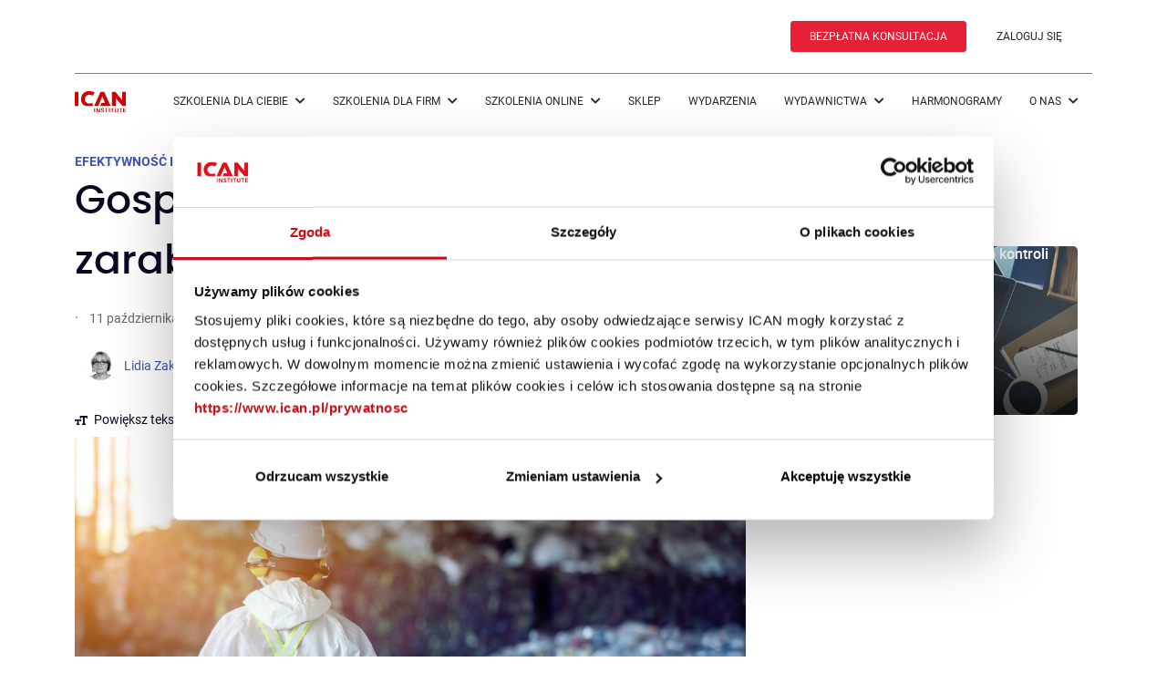

--- FILE ---
content_type: text/html; charset=UTF-8
request_url: https://www.ican.pl/b/strong/stronggospodarka-odpadami-jak-zarabiac-i-chronic-srodowiskostrong/strong/P173SOAC4
body_size: 14533
content:
<!DOCTYPE html>
<html lang="pl">
<head>
    <meta charset="utf-8">
    <meta http-equiv="X-UA-Compatible" content="IE=edge">
    <meta name="viewport" content="width=device-width, initial-scale=1, User-scalable=no, maximum-scale=1">
        <title>Gospodarka odpadami: jak zarabiać i chronić środowisko</title>
    <meta name="description"
          content="Większość odpadów można poddać recyclingowi">
    <meta name="keywords"
          content="recycling gospodarka odpadami obieg zamknięty">
    <meta name="author" content="Lidia Zakrzewska">
    <meta name="google-site-verification" content="E4c3Jd049SVGj5JSWRkTJIbQUnBzjkrQvffoUmTiDhA">

    <meta name="twitter:card" content="summary_large_image"/>
    <meta name="twitter:site" content="@ICAN">
    <meta name="twitter:creator" content="@ICAN">

    <meta property="og:type" content="article"/>
    <meta property="og:title"
          content="Gospodarka odpadami: jak zarabiać i chronić środowisko | ICAN | Lidia Zakrzewska"/>
    <meta property="og:description"
          content="Większość odpadów można poddać recyclingowi"/>
    <meta property="og:url" content="https://mitsmr.pl/b/strong/stronggospodarka-odpadami-jak-zarabiac-i-chronic-srodowiskostrong/strong/P173SOAC4"/>
    <meta property="og:image"
          content="https://cdn.ican.pl/minimized/v2/M768xM2048xA/reader-files/book/P173SOAC4/1666559532/cover.jpg"/>
    <meta property="twitter:image" content="https://cdn.ican.pl/minimized/v2/M768xM2048xA/reader-files/book/P173SOAC4/1666559532/cover.jpg"/>
    <meta property="fb:app_id" content="183716528713643"/>
    <meta name="userIsLogged" content=""/>
    <meta name="ssoHost" content="https://myican.hbrp.pl"/>

        <!--    <script src="https://www.googleoptimize.com/optimize.js?id=OPT-TNCT3TL"></script>-->
    
    <link rel="preload" href="https://cdn.ican.pl/minimized/v2/M512xM2048xA/reader-files/book/P173SOAC4/1666559532/cover.jpg" as="image"><link rel="preload" href="https://cdn.ican.pl/minimized/v2/M768xM2048xA/reader-files/book/P173SOAC4/1666559532/cover.jpg" as="image"><link rel="preload" href="https://cdn.ican.pl/minimized/v2/M1024xM2048xA/reader-files/book/P173SOAC4/1666559532/cover.jpg" as="image"><link rel="preload" href="https://cdn.ican.pl/assets/1890/o/style/common.css?v=1890" as="style"><link rel="preload" href="https://cdn.ican.pl/assets/1890/o/style/article.css?v=1890" as="style"><link rel="preload" href="https://cdn.ican.pl/assets/1890/o/script/shared-light4.js?v=1890" as="script"><link rel="preload" href="https://cdn.ican.pl/assets/1890/o/script/article-light4-start.js?v=1890" as="script"><link rel="preload" href="https://cdn.ican.pl/assets/1890/o/script/article-light4-userless.js?v=1890" as="script">
<!-- -->
<link rel="preconnect" href="//www.ican.pl">
<link rel="preconnect" href="//mail.ican.pl">
<link rel="preconnect" href="//cdn.ican.pl">
<!-- -->
<link rel="preconnect" href="//www.googletagmanager.com">
<link rel="preconnect" href="//www.google-analytics.com">
<!-- -->


<!-- -->
<link rel="preconnect" href="//cdnjs.cloudflare.com">
<!-- -->
<!-- -->
<link rel="preconnect" href="//ustat.info">

<link rel="preconnect" href="//platform.linkedin.com">
<!-- -->
<link rel="preconnect" href="//www.linkedin.com">
<link rel="preconnect" href="//px.ads.linkedin.com">
<!-- -->
<!-- -->
<link rel="preconnect" href="//icanpl.savecart.pl">
<link rel="preconnect" href="//www.google.com">
<link rel="preload" href="https://cdn.ican.pl/assets/1890/o/files/roboto-v20-latin-ext_latin-300.woff2" as="font" type="font/woff2" crossorigin><link rel="preload" href="https://cdn.ican.pl/assets/1890/o/files/roboto-v20-latin-ext_latin-regular.woff2" as="font" type="font/woff2" crossorigin><link rel="preload" href="https://cdn.ican.pl/assets/1890/o/files/roboto-v20-latin-ext_latin-700.woff2" as="font" type="font/woff2" crossorigin><link rel="preload" href="https://cdn.ican.pl/assets/1890/o/files/fa-light-300.woff2" as="font" type="font/woff2" crossorigin><link rel="preload" href="https://cdn.ican.pl/assets/1890/o/files/fa-solid-900.woff2" as="font" type="font/woff2" crossorigin>
    
    <script async src="https://www.googletagmanager.com/gtag/js?id=G-YQ991FR8Q8"></script>

    <!-- Google Tag Manager -->
    <script>
        (function(w,d,s,l,i){w[l]=w[l]||[];w[l].push({'gtm.start':
                new Date().getTime(),event:'gtm.js'});var f=d.getElementsByTagName(s)[0],
            j=d.createElement(s),dl=l!='dataLayer'?'&l='+l:'';j.async=true;j.src=
            'https://www.googletagmanager.com/gtm.js?id='+i+dl;f.parentNode.insertBefore(j,f);
        })(window,document,'script','dataLayer','GTM-MQ4B8QM');
    </script>
    <!-- End Google Tag Manager -->
    
    
    
    <script type="text/javascript">window.cpUserData={"loggedIn":false,"email":null,"request":{"userAgent":"Mozilla\/5.0 (Macintosh; Intel Mac OS X 10_15_7) AppleWebKit\/537.36 (KHTML, like Gecko) Chrome\/131.0.0.0 Safari\/537.36; ClaudeBot\/1.0; +claudebot@anthropic.com)","pathInfo":"\/b\/strong\/stronggospodarka-odpadami-jak-zarabiac-i-chronic-srodowiskostrong\/strong\/P173SOAC4"}}</script>

    <link rel="canonical" href="https://mitsmr.pl/b/strong/stronggospodarka-odpadami-jak-zarabiac-i-chronic-srodowiskostrong/strong/P173SOAC4"/>


    <link rel="icon" type="image/png" href="https://cdn.ican.pl/imr-static-img/favicon-16x16.png" sizes="16x16" />
    <link rel="icon" type="image/png" href="https://cdn.ican.pl/imr-static-img/favicon-32x32.png" sizes="32x32" />
    <link rel="shortcut icon" href="https://cdn.ican.pl/imr-static-img/favicon.ico" type="image/x-icon" />

    <script type="text/javascript">
        window.CP_EXPORT_LIBRARY = 1;
        window.serverData = {
            isLogged: false,
            isLoggedInMobile: false,
            userEmail: '',
            isSSOEnabled: true,
            ssoHost: 'https://myican.hbrp.pl',
            ssoLoginAttr: "https:\/\/myican.hbrp.pl\/iauth\/login?redirectUrl=https%3A%2F%2Fwww.ican.pl%2Fb%2Fstrong%2Fstronggospodarka-odpadami-jak-zarabiac-i-chronic-srodowiskostrong%2Fstrong%2FP173SOAC4&source=https%3A%2F%2Fwww.ican.pl%2Fb%2Fstrong%2Fstronggospodarka-odpadami-jak-zarabiac-i-chronic-srodowiskostrong%2Fstrong%2FP173SOAC4&hbrpAlert=1&campaign=rejestracja_HBRP&action=https%3A%2F%2Fwww.ican.pl%2F",
            ssoRegisterAttr: "https:\/\/myican.hbrp.pl\/iauth\/register?redirectUrl=https%3A%2F%2Fwww.ican.pl%2Fb%2Fstrong%2Fstronggospodarka-odpadami-jak-zarabiac-i-chronic-srodowiskostrong%2Fstrong%2FP173SOAC4&source=https%3A%2F%2Fwww.ican.pl%2Fb%2Fstrong%2Fstronggospodarka-odpadami-jak-zarabiac-i-chronic-srodowiskostrong%2Fstrong%2FP173SOAC4&hbrpAlert=1&campaign=rejestracja_HBRP&action=https%3A%2F%2Fwww.ican.pl%2F",
        };
    </script>

    <link rel="stylesheet" href="https://cdn.ican.pl/assets/1890/o/style/common.css?v=1890"><link rel="stylesheet" href="https://cdn.ican.pl/assets/1890/o/style/article.css?v=1890"><script type="text/javascript">(function() { var cpReady = false; window.cpReady = function(callback) { var scriptNode = window.cpGetCurrentScript(); if (cpReady) { try { callback(scriptNode); } catch(e) { console.error(e); } } else { document.addEventListener("DOMContentLoaded", function() { try { callback(scriptNode); } catch(e) { console.error(e); } }); } }; window.cpGetCurrentScript = function () { var documentScript = (document.currentScript || (function () { var scripts = document.getElementsByTagName("script"); return scripts[scripts.length - 1]; })()); return documentScript; }; document.addEventListener("DOMContentLoaded", function() { cpReady = true; }); var listeners = {}; window.cpLoadScript = function(href, callback) { var id = 'cpScript' + window.btoa(href), script; script = document.getElementById(id); if (!script) { script = document.createElement('script'); script.id = id; script.onload = function () { var event = document.createEvent('Event'); event.initEvent('cpReady', true, true); script.dataset.cpReady = true; if (listeners[id]) { for (var i = 0; i < listeners[id].length; i++) { try { listeners[id][i](); } catch(e) { console.error(e); } } } }; script.src = href; document.head.appendChild(script); } if (script.dataset.cpReady) { callback(); } else { listeners[id] = listeners[id] || []; listeners[id].push(callback); } }; window.cpReady(function() { if (window.Cp && window.Cp.setLocale) { window.Cp.setLocale("pl"); } }); window.cpIsIOS = function() { return false; } }) ();</script><script type="text/javascript" defer src="https://cdn.ican.pl/assets/1890/o/script/shared-light4.js?v=1890"></script><script type="text/javascript" defer src="https://cdn.ican.pl/assets/1890/o/script/article-light4-start.js?v=1890"></script><script type="text/javascript" defer src="https://cdn.ican.pl/assets/1890/o/script/article-light4-userless.js?v=1890"></script><style type="text/css">
        /* User is NOT logged in */
    .user-logged-in {
        display: none !important;
        visibility: hidden !important;
    }

    
        /* User has NO subscription */
    .user-has-subscription {
        display: none !important;
        visibility: hidden !important;
    }

    
        /* User has NO subscription */
    .user-advert-subscription {
        display: default !important;
        visibility: default !important;
    }

    </style>
    
    


<!-- GetResponse Analytics - usunięte 2.02.2023-->
<!--<script type="text/javascript">-->
<!---->
<!--    (function(m, o, n, t, e, r, _){-->
<!--        m['__GetResponseAnalyticsObject'] = e;m[e] = m[e] || function() {(m[e].q = m[e].q || []).push(arguments)};-->
<!--        r = o.createElement(n);_ = o.getElementsByTagName(n)[0];r.async = 1;r.src = t;r.setAttribute('crossorigin', 'use-credentials');_.parentNode .insertBefore(r, _);-->
<!--    })(window, document, 'script', 'https://mail.ican.pl/script/36735a14-71cb-4bde-958f-f9c8359b8233/ga.js', 'GrTracking');-->
<!--    -->
<!--</script>-->
<!-- End GetResponse Analytics -->
    
    <link rel="alternate" hreflang="pl" href="https://www.ican.pl">
    <link rel="alternate" hreflang="en" href="https://en.ican.pl">
    <link rel="alternate" hreflang="hu" href="https://hu.ican.pl">
    <link rel="alternate" hreflang="cs" href="https://cs.ican.pl">
    </head>

<body class="">
<!-- Google Tag Manager (noscript) -->
<noscript><iframe src="https://www.googletagmanager.com/ns.html?id=GTM-MQ4B8QM"
                  height="0" width="0" style="display:none;visibility:hidden"></iframe></noscript>
<!-- End Google Tag Manager (noscript) -->


            <div class="top-advert-container">

        </div>
    

<div class="preloader" style="display: none;">
    <div class="preloader_content">
        <i class="icon icon-2x text-center pts mbl secondary-color icon-spinner icon-spin"></i>
    </div>
</div>


<div class="scroll-container ">
                        

<!-- zostaje -->
<div class="header-popup-profile-wrapper container">
  <div class="header-popup-profile-fixed">

  <div class="header-popup-profile">
        </div>
  </div>
</div>


<!--header-->

<header class="">
    <div class="container">
        <div class="container-fluid">
            <div class="d-flex align-items-center gap-5">
                <div id="language-flag"></div>
            </div>

            <div class="d-flex align-items-center justify-content-end">
                <a rel="nofollow" href="/szkolenia/bezplatna-konsultacja" class="btn nav-btn">BEZPŁATNA KONSULTACJA</a>
                                    <a href="https://login.ican.pl/authorize?state=858da07f4d8236d2b528cdb59d44f3da&response_type=code&approval_prompt=auto&redirect_uri=https%3A%2F%2Fwww.ican.pl%2Foauth2%2Flogin&client_id=bce57f1d48b4301a5c30904f353f4430"
                       id="authorization-button"
                       class="btn btn--text">ZALOGUJ SIĘ
                    </a>
                            </div>
        </div>
    </div>
</header>
    <nav class="navbar navbar-expand-lg bg-body-tertiary">
        <div class="container">
            <div class="flex-grow-1">
                <a href="/" class="d-flex gap-2">
                    <img src="https://cdn.ican.pl/imr-static-img/ican_logo.svg" width="56" height="23" class="logo-transparent" alt="ICAN Institute">
                    <img src="https://cdn.ican.pl/imr-static-img/ican_claim.svg" width="82" height="23" class="logo-transparent d-none d-xxl-block" alt="ICAN Institute">
                </a>
            </div>
            <div id="language-flag_mob"></div>
                            <a href="https://login.ican.pl/authorize?state=858da07f4d8236d2b528cdb59d44f3da&response_type=code&approval_prompt=auto&redirect_uri=https%3A%2F%2Fwww.ican.pl%2Foauth2%2Flogin&client_id=bce57f1d48b4301a5c30904f353f4430"
                   id="authorization-button_mob"
                   class="btn btn--text">ZALOGUJ SIĘ
                </a>
                        <button class="navbar-toggler btn--text" type="button" data-bs-toggle="collapse" data-bs-target="#navbarNav" aria-controls="navbarNav" aria-expanded="false" aria-label="Toggle navigation">
                <i class="fas fa-bars"></i>
            </button>
            <div class="collapse navbar-collapse justify-content-end" id="navbarNav">
    <!--            <div></div>-->
                <ul class="navbar-nav">
                                                                    <li class="nav-item main-menu_item">
                            <a href="javascript:void(0)" rel="nofollow" class="soft-link" >
                                Szkolenia dla Ciebie                                <i class="fas fa-chevron-down"></i>                            </a>
                                                            <div class="main-menu--submenu">

                                    <ul class="categories">
                                        <div>
                                        
                                                                                        <li class="category">
                                                <div class="category-column">
                                                    <a href="javascript:void(0)"
                                                       id="category_0_0" class="submenu-link">
                                                        Ścieżka Leadership                                                        <i class="fas fa-chevron-right"></i>                                                    </a>
                                                </div>

                                                                                                    <div class="category-spacer"></div>
                                                    <ul id="subcategory_0_0" class="subcategory flex-column">
                                                                                                                    <li>
                                                                <a class="stretched-link" href="/szkolenia/stacjonarne/first-time-manager"
                                                                   id="subcategory_0_0">
                                                                    First-Time Manager™                                                                </a>
                                                            </li>
                                                                                                                    <li>
                                                                <a class="stretched-link" href="/szkolenia/online/first-time-manager"
                                                                   id="subcategory_0_0">
                                                                    First-Time Manager Online™                                                                </a>
                                                            </li>
                                                                                                                    <li>
                                                                <a class="stretched-link" href="/szkolenia/stacjonarne/management"
                                                                   id="subcategory_0_0">
                                                                    Management™                                                                </a>
                                                            </li>
                                                                                                                    <li>
                                                                <a class="stretched-link" href="/szkolenia/stacjonarne/strategic-hr-management"
                                                                   id="subcategory_0_0">
                                                                    Strategic HR Management™                                                                </a>
                                                            </li>
                                                                                                                    <li>
                                                                <a class="stretched-link" href="/szkolenia/stacjonarne/strategy-leadership-academy"
                                                                   id="subcategory_0_0">
                                                                    Strategic Leadership Academy™                                                                </a>
                                                            </li>
                                                                                                                    <li>
                                                                <a class="stretched-link" href="/szkolenia/stacjonarne/personal-leadership-academy"
                                                                   id="subcategory_0_0">
                                                                    Personal Leadership Academy™                                                                </a>
                                                            </li>
                                                                                                                    <li>
                                                                <a class="stretched-link" href="/szkolenia/stacjonarne/future-ready-leadership-academy"
                                                                   id="subcategory_0_0">
                                                                    Future Ready Leadership Academy™ (<span class="text-red">NOWOŚĆ</span>)                                                                </a>
                                                            </li>
                                                                                                                    <li>
                                                                <a class="stretched-link" href="/szkolenia/executive-power-academy"
                                                                   id="subcategory_0_0">
                                                                    Executive Power Academy™ (<span class="text-red">NOWOŚĆ</span>)                                                                </a>
                                                            </li>
                                                                                                                    <li>
                                                                <a class="stretched-link" href="/szkolenia/stacjonarne/women-leadership-academy"
                                                                   id="subcategory_0_0">
                                                                    Women Leadership Academy™ (<span class="text-red">NOWOŚĆ</span>)                                                                </a>
                                                            </li>
                                                                                                                    <li>
                                                                <a class="stretched-link" href="/szkolenia/stacjonarne/neuromanager"
                                                                   id="subcategory_0_0">
                                                                    NeuroManager™ (<span class="text-red">NOWOŚĆ</span>)                                                                </a>
                                                            </li>
                                                                                                            </ul>
                                                                                            </li>

                                        
                                                                                        <li class="category">
                                                <div class="category-column">
                                                    <a href="javascript:void(0)"
                                                       id="category_0_1" class="submenu-link">
                                                        Ścieżka Selling                                                        <i class="fas fa-chevron-right"></i>                                                    </a>
                                                </div>

                                                                                                    <div class="category-spacer"></div>
                                                    <ul id="subcategory_0_1" class="subcategory flex-column">
                                                                                                                    <li>
                                                                <a class="stretched-link" href="/szkolenia/stacjonarne/sales-management-program"
                                                                   id="subcategory_0_1">
                                                                    Sales Management Program™                                                                </a>
                                                            </li>
                                                                                                                    <li>
                                                                <a class="stretched-link" href="/szkolenia/online/sales-management-program"
                                                                   id="subcategory_0_1">
                                                                    Sales Management Program Online™ (<span class="text-red">NOWOŚĆ</span>)                                                                </a>
                                                            </li>
                                                                                                                    <li>
                                                                <a class="stretched-link" href="/szkolenia/stacjonarne/strategic-sales-leadership"
                                                                   id="subcategory_0_1">
                                                                    Strategic Sales Leadership™                                                                </a>
                                                            </li>
                                                                                                                    <li>
                                                                <a class="stretched-link" href="/szkolenia/sprzedaz-doradcza-nowej-generacji"
                                                                   id="subcategory_0_1">
                                                                    Sprzedaż Doradcza Nowej Generacji (<span class="text-red">NOWOŚĆ</span>)                                                                </a>
                                                            </li>
                                                                                                            </ul>
                                                                                            </li>

                                        
                                                                                        <li class="category">
                                                <div class="category-column">
                                                    <a href="javascript:void(0)"
                                                       id="category_0_2" class="submenu-link">
                                                        Szkolenia warsztatowe                                                        <i class="fas fa-chevron-right"></i>                                                    </a>
                                                </div>

                                                                                                    <div class="category-spacer"></div>
                                                    <ul id="subcategory_0_2" class="subcategory flex-column">
                                                                                                                    <li>
                                                                <a class="stretched-link" href="/szkolenia/stacjonarne/ai"
                                                                   id="subcategory_0_2">
                                                                    AI Strategy & Business Model Innovation (<span class="text-red">NOWOŚĆ</span>)                                                                </a>
                                                            </li>
                                                                                                            </ul>
                                                                                            </li>

                                        
                                                                                        <li class="category">
                                                <div class="category-column">
                                                    <a href="/szkolenia/dwudniowe-szkolenia"
                                                       id="category_0_3" class="submenu-link">
                                                        <span>2-dniowe szkolenia (<span class="text-red">NOWOŚĆ</span>)</span>                                                                                                            </a>
                                                </div>

                                                                                            </li>

                                        
                                                                                        <li class="category">
                                                <div class="category-column">
                                                    <a href="/szkolenia/vouchery"
                                                       id="category_0_4" class="submenu-link">
                                                        <span>Vouchery szkoleniowe (<span class="text-red">NOWOŚĆ</span>)</span>                                                                                                            </a>
                                                </div>

                                                                                            </li>

                                                                                </div>

                                                                                    <div class="button-wrapper">
                                                <a href="/szkolenia" class="btn btn--transparent">
                                                    Wszystkie szkolenia                                                </a>
                                            </div>
                                                                            </ul>

                                </div>
                                                    </li>
                                                                    <li class="nav-item main-menu_item">
                            <a href="javascript:void(0)" rel="nofollow" class="soft-link" >
                                Szkolenia dla firm                                <i class="fas fa-chevron-down"></i>                            </a>
                                                            <div class="main-menu--submenu">

                                    <ul class="categories">
                                        <div>
                                        
                                                                                        <li class="category">
                                                <div class="category-column">
                                                    <a href="/szkolenia/dedykowane"
                                                       id="category_1_0" class="submenu-link">
                                                        Szkolenia dla firm                                                                                                            </a>
                                                </div>

                                                                                            </li>

                                        
                                                                                        <li class="category">
                                                <div class="category-column">
                                                    <a href="javascript:void(0)"
                                                       id="category_1_1" class="submenu-link">
                                                        Future&nbsp;Ready&nbsp;Organization™                                                        <i class="fas fa-chevron-right"></i>                                                    </a>
                                                </div>

                                                                                                    <div class="category-spacer"></div>
                                                    <ul id="subcategory_1_1" class="subcategory flex-column">
                                                                                                                    <li>
                                                                <a class="stretched-link" href="/szkolenia/dedykowane/future-ready-organization"
                                                                   id="subcategory_1_1">
                                                                    Future Ready Organization™                                                                </a>
                                                            </li>
                                                                                                                    <li>
                                                                <a class="stretched-link" href="/szkolenia/dedykowane/future-ready-organization/strategia"
                                                                   id="subcategory_1_1">
                                                                    Future Ready Organization™ &ndash; Strategia                                                                </a>
                                                            </li>
                                                                                                                    <li>
                                                                <a class="stretched-link" href="/szkolenia/dedykowane/future-ready-organization/webinarium"
                                                                   id="subcategory_1_1">
                                                                    Future Ready Organization™ &ndash; Webinarium                                                                </a>
                                                            </li>
                                                                                                                    <li>
                                                                <a class="stretched-link" href="/szkolenia/dedykowane/future-ready-organization/kultura"
                                                                   id="subcategory_1_1">
                                                                    Future Ready Organization™ &ndash; Kultura                                                                </a>
                                                            </li>
                                                                                                            </ul>
                                                                                            </li>

                                        
                                                                                        <li class="category">
                                                <div class="category-column">
                                                    <a href="/diagnostyka-organizacji"
                                                       id="category_1_2" class="submenu-link">
                                                        Diagnostyka                                                                                                            </a>
                                                </div>

                                                                                            </li>

                                        
                                                                                        <li class="category">
                                                <div class="category-column">
                                                    <a href="/szkolenia/executive-power-academy"
                                                       id="category_1_3" class="submenu-link">
                                                        <span>Executive Power Academy™ (<span class="text-red">NOWOŚĆ</span>)</span>                                                                                                            </a>
                                                </div>

                                                                                            </li>

                                        
                                                                                        <li class="category">
                                                <div class="category-column">
                                                    <a href="/szkolenia/dedykowane/programy-partnerskie"
                                                       id="category_1_4" class="submenu-link">
                                                        <span>Programy Partnerskie (<span class="text-red">NOWOŚĆ</span>)</span>                                                                                                            </a>
                                                </div>

                                                                                            </li>

                                                                                </div>

                                                                            </ul>

                                </div>
                                                    </li>
                                                                    <li class="nav-item main-menu_item">
                            <a href="javascript:void(0)" rel="nofollow" class="soft-link" >
                                Szkolenia online                                <i class="fas fa-chevron-down"></i>                            </a>
                                                            <div class="main-menu--submenu">

                                    <ul class="categories">
                                        <div>
                                        
                                                                                        <li class="category">
                                                <div class="category-column">
                                                    <a href="/szkolenia/e-learning/dla-firm"
                                                       id="category_2_0" class="submenu-link">
                                                        Dla firm                                                                                                            </a>
                                                </div>

                                                                                            </li>

                                        
                                                                                        <li class="category">
                                                <div class="category-column">
                                                    <a href="/szkolenia/e-learning/dla-ciebie"
                                                       id="category_2_1" class="submenu-link">
                                                        Dla Ciebie                                                                                                            </a>
                                                </div>

                                                                                            </li>

                                        
                                                                                        <li class="category">
                                                <div class="category-column">
                                                    <a href="/szkolenia/online/first-time-manager"
                                                       id="category_2_2" class="submenu-link">
                                                        <span>First-Time Manager Online™</span>                                                                                                            </a>
                                                </div>

                                                                                            </li>

                                        
                                                                                        <li class="category">
                                                <div class="category-column">
                                                    <a href="/szkolenia/online/sales-management-program"
                                                       id="category_2_3" class="submenu-link">
                                                        <span>Sales Management Program Online™ (<span class="text-red">NOWOŚĆ</span>)</span>                                                                                                            </a>
                                                </div>

                                                                                            </li>

                                        
                                                                                        <li class="category">
                                                <div class="category-column">
                                                    <a href="/szkolenia/e-learning/katalog"
                                                       id="category_2_4" class="submenu-link">
                                                        Katalog szkoleń                                                                                                            </a>
                                                </div>

                                                                                            </li>

                                                                                </div>

                                                                            </ul>

                                </div>
                                                    </li>
                                                                    <li class="nav-item main-menu_item">
                            <a href="https://www.ican.pl/sklep/"  class="soft-link" >
                                Sklep                                                            </a>
                                                    </li>
                                                                    <li class="nav-item main-menu_item">
                            <a href="/wydarzenia "  class="soft-link" >
                                Wydarzenia                                                            </a>
                                                    </li>
                                                                    <li class="nav-item main-menu_item">
                            <a href="javascript:void(0)" rel="nofollow" class="soft-link" >
                                Wydawnictwa                                <i class="fas fa-chevron-down"></i>                            </a>
                                                            <div class="main-menu--submenu">

                                    <ul class="categories">
                                        <div>
                                        
                                                                                        <li class="category">
                                                <div class="category-column">
                                                    <a href="/blog"
                                                       id="category_5_0" class="submenu-link">
                                                        Blog                                                                                                            </a>
                                                </div>

                                                                                            </li>

                                        
                                                                                        <li class="category">
                                                <div class="category-column">
                                                    <a href="https://mitsmr.pl/"
                                                       id="category_5_1" class="submenu-link">
                                                        MIT Sloan Management Review Polska                                                                                                            </a>
                                                </div>

                                                                                            </li>

                                        
                                                                                        <li class="category">
                                                <div class="category-column">
                                                    <a href="https://www.ican.pl/sklep/ksiazki-drukowane.html"
                                                       id="category_5_2" class="submenu-link">
                                                        Książki                                                                                                            </a>
                                                </div>

                                                                                            </li>

                                        
                                                                                        <li class="category">
                                                <div class="category-column">
                                                    <a href="/subskrypcja-mit"
                                                       id="category_5_3" class="submenu-link">
                                                        Subskrypcja magazynu biznesowego MIT                                                                                                            </a>
                                                </div>

                                                                                            </li>

                                                                                </div>

                                                                            </ul>

                                </div>
                                                    </li>
                                                                    <li class="nav-item main-menu_item">
                            <a href="/szkolenia/stacjonarne/harmonogramy"  class="soft-link" >
                                Harmonogramy                                                            </a>
                                                    </li>
                                                                    <li class="nav-item main-menu_item">
                            <a href="javascript:void(0)" rel="nofollow" class="soft-link" >
                                O nas                                <i class="fas fa-chevron-down"></i>                            </a>
                                                            <div class="main-menu--submenu">

                                    <ul class="categories">
                                        <div>
                                        
                                                                                        <li class="category">
                                                <div class="category-column">
                                                    <a href="/o-nas"
                                                       id="category_7_0" class="submenu-link">
                                                        Nasza historia                                                                                                            </a>
                                                </div>

                                                                                            </li>

                                        
                                                                                        <li class="category">
                                                <div class="category-column">
                                                    <a href="/nasi-eksperci"
                                                       id="category_7_1" class="submenu-link">
                                                        Nasi eksperci                                                                                                            </a>
                                                </div>

                                                                                            </li>

                                        
                                                                                        <li class="category">
                                                <div class="category-column">
                                                    <a href="/reklama"
                                                       id="category_7_2" class="submenu-link">
                                                        Współpraca                                                                                                            </a>
                                                </div>

                                                                                            </li>

                                        
                                                                                        <li class="category">
                                                <div class="category-column">
                                                    <a href="/kariera"
                                                       id="category_7_3" class="submenu-link">
                                                        Kariera                                                                                                            </a>
                                                </div>

                                                                                            </li>

                                        
                                                                                        <li class="category">
                                                <div class="category-column">
                                                    <a href="/kluby/klub-absolwenta"
                                                       id="category_7_4" class="submenu-link">
                                                        Klub absolwenta                                                                                                            </a>
                                                </div>

                                                                                            </li>

                                        
                                                                                        <li class="category">
                                                <div class="category-column">
                                                    <a href="/kluby/klub-hr"
                                                       id="category_7_5" class="submenu-link">
                                                        Klub HR                                                                                                            </a>
                                                </div>

                                                                                            </li>

                                        
                                                                                        <li class="category">
                                                <div class="category-column">
                                                    <a href="/kluby/klub-cfo"
                                                       id="category_7_6" class="submenu-link">
                                                        Klub CFO                                                                                                            </a>
                                                </div>

                                                                                            </li>

                                        
                                                                                        <li class="category">
                                                <div class="category-column">
                                                    <a href="/kontakt"
                                                       id="category_7_7" class="submenu-link">
                                                        Kontakt                                                                                                            </a>
                                                </div>

                                                                                            </li>

                                                                                </div>

                                                                            </ul>

                                </div>
                                                    </li>
                                    </ul>
            </div>
        </div>
    </nav>
            
    
    <div class="backdrop" role="presentation"></div>
    <div class="main-layout-container">
        <div>
            
<div id="login-first-popup" class="glass-background subscription-popup-component" data-integration-login-first-popup data-flags="login-first-popup-vue-app"  style="display: none;">
    <div class="go-log-in-popup">
        <div class="modal-header" style="position: absolute;top: 0; right: 0;">
            <a onclick="Util.getElement('[data-integration-login-first-popup]', (el) => el.style.display='none')">
                <i class="fal fa-times"></i>
            </a>
        </div>
        <div>
            <p class="top-info">
                Zaloguj się
            </p>
            <p class="small-info">
                Zaloguj się albo utwórz darmowe konto<br /> aby zapisywać ulubione artykuły
            </p>
            <form onsubmit="return false">
                <input type="text" id="newAccountEmail" v-model="emailValue" placeholder="Podaj adres e-mail">
                <br>
                <button class="btn wall-data-register-button" v-on:click="validateEmail()" >
                    Zaloguj się
                </button>
            </form>
        </div>
    </div>
</div>


<div class="premium-info-popup-bg"></div>
<div class="premium-info-popup-wrapper">
  <div class="premium-info-popup">
    <div class="premium-info-popup-close">
      <i class="fas fa-times"></i>
    </div>
    <p class="ribbon premium-info" style="margin-right: 0.5rem;"><span
                class="fas fa-star"></span>Premium</p>
    <h2>
              Materiał dostępny tylko dla Subskrybentów
          </h2>

    <p>
                        Nie masz subskrypcji? Dołącz do grona Subskrybentów i korzystaj bez ograniczeń!
              
                    <p>
          <strong>Jesteś Subskrybentem? <a href="https://login.ican.pl/authorize?state=858da07f4d8236d2b528cdb59d44f3da&response_type=code&approval_prompt=auto&redirect_uri=https%3A%2F%2Fwww.ican.pl%2Foauth2%2Flogin&client_id=bce57f1d48b4301a5c30904f353f4430">Zaloguj się</a></strong>
        </p>
          </p>
  </div>
</div>




<div class="reader-suggestion-wrapper roll-in-blurred-right">
    <div class="reader-suggestion-close">X</div>
    <div class="reader-suggestion-header">
        Następny artykuł dla ciebie
    </div>
    <div class="reader-suggestion-article">
        <img class="reader-suggestion-image" src="#"/>
        <div class="reader-suggestion-article-title"></div>
        <div class="reader-suggestion-article-description"></div>
        <div class="reader-suggestion-article-button"><a class="btn btn-red">Wyświetl >></a></div>
    </div>
</div>

        <div id="art_bill_top" class="w2g">
    </div>

<div class="container mb-5">
<div itemscope itemtype="https://schema.org/Article" class="row mt-4">
    <div class="col-12 rm-margin-mobile col-md-8">
                    <div id="header"></div>
            <div class="article-container" id="article-container-header">
                <div class="article-container_body ">
                    <div class="wrapper">
                        <div class="wrapper_content welcome-left article full-width">
                            <div class="text-gallery">
                                <p itemprop="https://schema.org/articleSection">
                                    <a href="/c/efektywnosc-i-finanse/p8UTOptu" class='link--blue' rel='nofollow' title='EFEKTYWNOŚĆ I&nbsp;FINANSE'>EFEKTYWNOŚĆ I FINANSE</a><span> · </span><a href="/t/przelomowa-innowacja/Xeb8sZ8q" class='soft-link' rel='nofollow' title='PRZEŁOMOWA INNOWACJA'>PRZEŁOMOWA INNOWACJA</a>                                </p>
                                <div>
                                    <span class="publication-date-top"><span class="publication-date-top" aria-hidden="true" title="Data publikacji artykułu">
                                       11 października 2022</span>
                                     </span>
                                                                    <span class="item-time">
                                        <span>&middot;</span>
                                        <i class="fal fa-clock" aria-hidden="true" title="Orientacyjny czas czytania"></i>
                                        1 min
                                    </span>
                                                                </div>

                            </div>
                            <h1 itemprop="https://schema.org/headline" class="main-title">
                                <strong></strong>Gospodarka odpadami: jak zarabiać i chronić środowisko<strong></strong>                                                            </h1>
                            <!--googleoff: index-->
                            <div style="display: flex; flex-wrap: wrap; align-items: center">
                                                        
                            
                            <span class="mobile-publication-date">
                                <span class="middot">&middot;</span>
                                <span class="publication-date" aria-hidden="true" title="Data publikacji artykułu">
                                    11 października 2022                                </span>
                            </span>
                                                        <span class="mobile-span-clock">
                                <span class="middot">&middot;</span> 
                                <i class="fal fa-clock" aria-hidden="true" title="Orientacyjny czas czytania"></i>
                                1 min
                            </span>
                                                        </div>

                            <div class="first-text">
                                <div class="row authors">
                                    <a href="/p/lidia-zakrzewska/NP7ebQV73" class='link--blue authors-mobile' title='Lidia Zakrzewska PL'><div class="author"><img src="https://cdn.ican.pl/minimized/32xAxA/reader-files/person/NP7ebQV73/photo/15rE84heGNEY5gfOn3t7UjZJtoHWQ1it.jpg" class="img-author"/><span>Lidia Zakrzewska</span> <span class="ribbon ribbon--red">PL</span></div></a>
                                    
                                </div>
                            </div>

                            
                                <div class="actions">

                                    
                                        <div class="article_func_text-size">
                                            <i class="fas fa-text-size"></i>
                                            <span class="article_tools_label">Powiększ tekst</span><span
                                                    class="article_tools_label"
                                                    style="display: none;">Pomniejsz tekst</span>
                                        </div>
                                        <div class="hidden-xs">
                                            <a href="javascript:window.printArticle()" class="soft-link">
                                                <i class="fas fa-print"></i><span class="center">Drukuj</span>
                                            </a>
                                        </div>
                                                                        
                                        <div class="bookmark-action" style="display:none"> <a href="javascript:void(0);" data-href="/fav/D1414EwYK/unmark?urlDesc=strong/stronggospodarka-odpadami-jak-zarabiac-i-chronic-srodowiskostrong/strong/" title='Usuń z ulubionych' class='favorite-unmark soft-link logInFirst cp-action-btn action-btn'><span><span class="fas fa-bookmark"></span> <span class="action-btn_label ">Usuń</span></span></a> </div>
                                        <div class="bookmark-action"> <a href="javascript:void(0);" data-href="/fav/D1414EwYK/mark?urlDesc=strong/stronggospodarka-odpadami-jak-zarabiac-i-chronic-srodowiskostrong/strong/" title='Dodaj do ulubionych' class='favorite-mark soft-link logInFirst cp-action-btn action-btn'><span><span class="fal fa-bookmark"></span> <span class="action-btn_label ">Zapisz</span></span></a> </div>                                         
                                                                                                            <div class="article_tools-social_mobile">
                                        <a class="article_tools-share_button soft-link" href="javascript:void(0)">
                                            <i class="fal fa-share-alt"></i>
                                            <span class="article_tools_label">Udostępnij</span>
                                        </a>

                                        <div class="article_tools-social_list hidden-mobile hidden">
                                            <ul>
                                                <li>
                                                    <div class="buttonGroupShare">
                                                        <button class="fbShare">
                                                            <div class="fbCountShare hidden">0</div>
                                                            <a>Facebook</a>
                                                        </button>
                                                    </div>
                                                </li>
                                                 <li>
                                                     <div class="buttonGroupShare">
                                                         <button class="liShare">
                                                             <div class="liCountShare hidden">0</div>
                                                             <a>LinkedIn</a>
                                                         </button>
                                                     </div>
                                                 </li>
                                                <li>
                                                    <div class="buttonGroupShare">
                                                        <button class="twitterShare">
                                                            <a>Twitter</a>
                                                        </button>
                                                    </div>
                                                </li>
                                            </ul>
                                        </div>
                                        <div class="article_tools article_tools-social_desktop">
                                            <div class="buttonGroupShare">
                                                <button class="fbShare">
                                                    <div class="fbCountShare hidden">0</div>
                                                    <a>Facebook</a>
                                                </button>

                                                 <button class="liShare">
                                                     <div class="liCountShare hidden">0</div>
                                                     <a>LinkedIn</a>
                                                 </button>
                                                <button class="twitterShare">
                                                    <a>Twitter</a>
                                                </button>
                                            </div>
                                        </div>
                                    </div>
                                                                    </div>
                                                        <!--googleon: index-->
                            
                                                            <div class="article-img-wrapper">
                                    <picture><source media="(max-width: 425px)" srcset="https://cdn.ican.pl/minimized/v2/M512xM2048xA/reader-files/book/P173SOAC4/1666559532/cover.jpg"></source><source media="(max-width: 767px)" srcset="https://cdn.ican.pl/minimized/v2/M768xM2048xA/reader-files/book/P173SOAC4/1666559532/cover.jpg"></source><source media="(max-width: 1023px)" srcset="https://cdn.ican.pl/minimized/v2/M1024xM2048xA/reader-files/book/P173SOAC4/1666559532/cover.jpg"></source><source media="(max-width: 1279px)" srcset="https://cdn.ican.pl/minimized/v2/M1024xM2048xA/reader-files/book/P173SOAC4/1666559532/cover.jpg"></source><source media="(max-width: 1365px)" srcset="https://cdn.ican.pl/minimized/v2/M1024xM2048xA/reader-files/book/P173SOAC4/1666559532/cover.jpg"></source><img src="https://cdn.ican.pl/minimized/v2/M1024xM2048xA/reader-files/book/P173SOAC4/1666559532/cover.jpg" alt="&lt;strong&gt;&lt;/strong&gt;Gospodarka odpadami: jak zarabiać i chronić środowisko&lt;strong&gt;&lt;/strong&gt;" height="412" width="728" itemprop="https://schema.org/image"></picture>                                </div>
                                                        <div class="sponsored-article-wrapper">
                                                                    <span class="sponsored-article-text"></span>
                                                            </div>
                        </div>
                    </div>
                </div>
            </div>
        
        <div class="article-container  "
             id="article-container">
            <div id="body"></div>

            <div class="article-container_body">
                <div class=" ">
                                            <div itemprop="https://schema.org/articleBody" id="article_body"
                             class="article   ">
                            <div class="page-container"><div class="wrapper"><div class="wrapper_content"><p id="D1414EwYK_pl_main__4" class="lead">Większość odpadów można poddać recyclingowi. To korzystne rozwiązanie  zarówno dla środowiska, jak i dla samego biznesu. Świadczą o tym wyniki  finansowe Mo‑BRUK.</p><p id="D1414EwYK_pl_main__5">Na przetwarzaniu odpadów można bardzo dobrze zarobić. Rynek gospodarowania odpadami w Polsce jest w fazie intensywnego rozwoju, a rysujące się przed nim perspektywy są bardzo obiecujące. Wystarczyć spojrzeć na zyski lidera polskiej branży przetwarzania odpadów przemysłowych. W 2021 r. Mo‑BRUK wypracował w ujęciu skonsolidowanym 267,2 mln zł przychodów ze sprzedaży, 151,3 mln zł EBITDA (zysku operacyjnego powiększonego o amortyzację) oraz 115,0 mln zł zysku netto. Oznacza to wzrost rok do roku odpowiednio o 49,7%, 46,7% oraz 46,1%. Natomiast w I półroczu 2022 r. wypracował w ujęciu skonsolidowanym 111,6 mln zł przychodów ze sprzedaży oraz 45,6 mln zł zysku netto. Rzadko która firma może pochwalić się takimi wzrostami r/r.</p><p id="D1414EwYK_pl_main__6">Na czym spółka giełdowa robi taki biznes? Mo‑BRUK działa w trzech uzupełniających się obszarach gospodarki odpadami, ze szczególną specjalizacją w odzysku odpadów. Największym segmentem pod kątem przychodów jest spalanie odpadów przemysłowych i medycznych, następnie zestalanie i stabilizacja odpadów oraz produkcja RDF, czyli produkcja paliwa alternatywnego uzyskiwanego z przesortowanych odpadów komunalnych oraz przemysłowych.</p><p id="D1414EwYK_pl_main__7">Czy branża ma potencjał wzrostu? Z jakimi wyzwaniami się mierzy?</p><p id="D1414EwYK_pl_main__8">Posłuchaj rozmowy z Wiktorem Mokrzyckim, wiceprezesem ds. handlowych w Mo‑BRUK. Dowiesz się z niej m.in.:</p><ul>
  <li><p id="D1414EwYK_pl_main__B">ile nasza gospodarka „wypracowała” odpadów przemysłowych w ubiegłym roku,</p></li>
  <li><p id="D1414EwYK_pl_main__D">ile z nich zostało ponownie zagospodarowanych, a ile trafiło na wysypiska,</p></li>
  <li><p id="D1414EwYK_pl_main__F">jakie przepisy regulują gospodarkę śmieciową i jakie doświadczenie ma w tej kwestii Mo‑BRUK,</p></li>
  <li><p id="D1414EwYK_pl_main__H">dlaczego firmy z branży gospodarki odpadami wciąż łamią prawo i jak państwo walczy z szarą strefą,</p></li>
  <li><p id="D1414EwYK_pl_main__J">co można i trzeba zrobić z tzw. bombami ekologicznymi,</p></li>
  <li><p id="D1414EwYK_pl_main__L">jakie trendy widać na rynku „śmieciowym”,</p></li>
  <li><p id="D1414EwYK_pl_main__N">dla kogo są tzw. paliwa alternatywne,</p></li>
  <li><p id="D1414EwYK_pl_main__P">czy gospodarka obiegu zamkniętego na potencjał do rozwoju.</p></li>
</ul><figure class="figure embedded print-hide"><div class="fixed-ratio fixed-ratio--16-9-kaltura">            <div id="D1414EwYK_pl_main__Q" data-video-id="0_xi2u6nio" class="kaltura-player" style="height: 100%; width: 100%"></div></div>
            <script type="text/javascript">
            cpLoadScript('https://kaltura.hbrp.pl/p/106/sp/10600/embedIframeJs/uiconf_id/11170334/partner_id/106', function () {
                mw.setConfig('kaltura.leadwithhtml5', true);
                mw.setConfig('EmbedPlayer.DisableHTML5FlashFallback', true);
                kWidget.embed({"targetId":"D1414EwYK_pl_main__Q","wid":"_106","uiconf_id":11170291,"flashvars":{"sourceSelector":{"plugin":true,"switchOnResize":false,"simpleFormat":true,"displayMode":"sizebitrate"},"streamerType":"auto","closedCaptions":{"plugin":true,"layout":"ontop","position":"after","useCookie":true,"fontFamily":"Arial","fontsize":"12","fontColor":"0xFFFFFF","bg":"0x000000","relativeTo":"PlayerHolder","width":"100%","height":"10%","skin":"black","defaultLanguageKey":"pl","hideWhenEmpty":true,"whiteListLanguagesCodes":"pl,en,es,fr,jp"},"inlineScript":false,"mediaProxy.preferedFlavorBR":"1600"},"entry_id":"0_xi2u6nio"});
                kWidget.addReadyCallback(function (playerId) {
                    var elem = document.getElementById(playerId);
                    if (elem) {
                        elem.setAttribute('data-cp-kaltura-ready', playerId);
                        elem.setAttribute('data-video-id', '0_xi2u6nio');
                    }
                    if(window.$) {
                        $(elem).trigger('cp-kaltura-ready', playerId);
                    }
                });
            });
         </script></figure></div><div class="wrapper_comments-container"></div></div></div>                            <div class="wrapper">
                                <div class="wrapper_content">
                                                                    </div>
                            </div>
                        </div>

                        <div class="wrapper">
                            <div class="wrapper_content">
                                                            </div>
                        </div>
                    
                                            <div class="wrapper author-space">
                            <div class="wrapper_content">
                                                                    <div itemscope itemprop="https://schema.org/author" class="authors author-bottom">
                                        <div class="author-photo">
                                            <img itemprop="https://schema.org/image" data-src="https://cdn.ican.pl/minimized/96xAxA/reader-files/person/NP7ebQV73/photo/15rE84heGNEY5gfOn3t7UjZJtoHWQ1it.jpg" class="img-author"/>                                        </div>

                                        <div class="description-width">
                                            <div>
                                                <div class="col-xs-12 col-sm-12 without-margin">
                                                    <h2 itemprop="https://schema.org/name" class="sub">
                                                        <a href="/p/lidia-zakrzewska/NP7ebQV73" class='soft-link stretched-link' itemprop='https://schema.org/url' title='Lidia Zakrzewska'>Lidia Zakrzewska</a>                                                    </h2>
                                                    <p itemprop="https://schema.org/description" class="experiance">
                                                        <span>Redaktor zarządzająca "ICAN Management Review".</span>
                                                    </p>
                                                </div>
                                            </div>
                                        </div>
                                    </div>

                                
                                
                                                                    <div class="text-gallery categories">
                                        <div>
                                            <p class="category">Artykuł dotyczył kategorii:</p>
                                        </div>
                                        <div class="category-more">
                                            <a href="/c/efektywnosc-i-finanse/p8UTOptu" class='link--blue' title='Efektywność i&nbsp;finanse'>Efektywność i finanse</a>                                        </div>
                                    </div>
                                                                    
                                <!--googleoff: index-->

                                <!--googleon: index-->

                                <!--conneected articles-->

                                                                    <p class="connected-articles">Polecane artykuły</p>
                                    <div class="row row--margin gallery">
                                                                                    <div class="col-xs-12 col-xl-4 all-gallery all-gallery-bottom">
                                                <div class="inside-gallery">
                                                    

<div class="item ">
    <div>
        <div class="article-cover br-rad">
            <a href="/b/konto-osobiste---narzedzie-do-kontroli-wlasnych-finansow/P11DCeYmx" rel="nofollow">
                                    <picture><source media="(max-width: 425px)" srcset="https://cdn.ican.pl/minimized/v2/M512xM2048xA/reader-files/book/P11DCeYmx/1695710685/cover.jpg"></source><source media="(max-width: 767px)" srcset="https://cdn.ican.pl/minimized/v2/M768xM2048xA/reader-files/book/P11DCeYmx/1695710685/cover.jpg"></source><source media="(max-width: 1023px)" srcset="https://cdn.ican.pl/minimized/v2/M512xM2048xA/reader-files/book/P11DCeYmx/1695710685/cover.jpg"></source><source media="(max-width: 1279px)" srcset="https://cdn.ican.pl/minimized/v2/M512xM2048xA/reader-files/book/P11DCeYmx/1695710685/cover.jpg"></source><source media="(max-width: 1365px)" srcset="https://cdn.ican.pl/minimized/v2/M512xM2048xA/reader-files/book/P11DCeYmx/1695710685/cover.jpg"></source><img src="https://cdn.ican.pl/minimized/v2/M512xM2048xA/reader-files/book/P11DCeYmx/1695710685/cover.jpg" alt="Konto osobiste – narzędzie do kontroli własnych finansów" width="610" height="400"></picture>                                            <div class="overlay"></div>
                                                </a>
        </div>
    </div>

    <div class="item-description description-absolute">


                                    <h3 class="item-header">
                <a href="/b/konto-osobiste---narzedzie-do-kontroli-wlasnych-finansow/P11DCeYmx" class="stretched-link1 link--white">
                    Konto osobiste – narzędzie do kontroli własnych finansów                </a>
            </h3>
                


                    </div>

</div>
                                                </div>
                                            </div>
                                                                                    <div class="col-xs-12 col-xl-4 all-gallery all-gallery-bottom">
                                                <div class="inside-gallery">
                                                    

<div class="item ">
    <div>
        <div class="article-cover br-rad">
            <a href="/b/czy-konsolidacja-chwilowek-pozwala-wydluzyc-okres-splaty/PJolWT3un" rel="nofollow">
                                    <picture><source media="(max-width: 425px)" srcset="https://cdn.ican.pl/minimized/v2/M512xM2048xA/reader-files/book/PJolWT3un/1705411244/cover.jpg"></source><source media="(max-width: 767px)" srcset="https://cdn.ican.pl/minimized/v2/M768xM2048xA/reader-files/book/PJolWT3un/1705411244/cover.jpg"></source><source media="(max-width: 1023px)" srcset="https://cdn.ican.pl/minimized/v2/M512xM2048xA/reader-files/book/PJolWT3un/1705411244/cover.jpg"></source><source media="(max-width: 1279px)" srcset="https://cdn.ican.pl/minimized/v2/M512xM2048xA/reader-files/book/PJolWT3un/1705411244/cover.jpg"></source><source media="(max-width: 1365px)" srcset="https://cdn.ican.pl/minimized/v2/M512xM2048xA/reader-files/book/PJolWT3un/1705411244/cover.jpg"></source><img src="https://cdn.ican.pl/minimized/v2/M512xM2048xA/reader-files/book/PJolWT3un/1705411244/cover.jpg" alt="Czy konsolidacja chwilówek pozwala wydłużyć okres spłaty?" width="610" height="400"></picture>                                            <div class="overlay"></div>
                                                </a>
        </div>
    </div>

    <div class="item-description description-absolute">


                                    <h3 class="item-header">
                <a href="/b/czy-konsolidacja-chwilowek-pozwala-wydluzyc-okres-splaty/PJolWT3un" class="stretched-link1 link--white">
                    Czy konsolidacja chwilówek pozwala wydłużyć okres spłaty?                </a>
            </h3>
                


                    </div>

</div>
                                                </div>
                                            </div>
                                                                                    <div class="col-xs-12 col-xl-4 all-gallery all-gallery-bottom">
                                                <div class="inside-gallery">
                                                    

<div class="item ">
    <div>
        <div class="article-cover br-rad">
            <a href="/b/jak-zaczac-budowac-wlasna-poduszke-finansowa-kilka-porad-dla-poczatkujacych/P17YGtOh1" rel="nofollow">
                                    <picture><source media="(max-width: 425px)" srcset="https://cdn.ican.pl/minimized/v2/M512xM2048xA/reader-files/book/P17YGtOh1/1706182534/cover.jpg"></source><source media="(max-width: 767px)" srcset="https://cdn.ican.pl/minimized/v2/M768xM2048xA/reader-files/book/P17YGtOh1/1706182534/cover.jpg"></source><source media="(max-width: 1023px)" srcset="https://cdn.ican.pl/minimized/v2/M512xM2048xA/reader-files/book/P17YGtOh1/1706182534/cover.jpg"></source><source media="(max-width: 1279px)" srcset="https://cdn.ican.pl/minimized/v2/M512xM2048xA/reader-files/book/P17YGtOh1/1706182534/cover.jpg"></source><source media="(max-width: 1365px)" srcset="https://cdn.ican.pl/minimized/v2/M512xM2048xA/reader-files/book/P17YGtOh1/1706182534/cover.jpg"></source><img src="https://cdn.ican.pl/minimized/v2/M512xM2048xA/reader-files/book/P17YGtOh1/1706182534/cover.jpg" alt="Jak zacząć budować własną poduszkę finansową? Kilka porad dla początkujących" width="610" height="400"></picture>                                            <div class="overlay"></div>
                                                </a>
        </div>
    </div>

    <div class="item-description description-absolute">


                                    <h3 class="item-header">
                <a href="/b/jak-zaczac-budowac-wlasna-poduszke-finansowa-kilka-porad-dla-poczatkujacych/P17YGtOh1" class="stretched-link1 link--white">
                    Jak zacząć budować własną poduszkę finansową? Kilka porad dla początkujących                </a>
            </h3>
                


                    </div>

</div>
                                                </div>
                                            </div>
                                                                            </div>
                                                            </div>
                        </div>
                                    </div>
                                    <div id="art_bill_bottom" class="w2g">
                    </div>
                            </div>
        </div>
    </div>
    <div class="col-xs-12 col-md-4">
                    <div class="article-container_sidebar">
                
                                    <div id="art_half_prawa" class="w2g">
                    </div>
                                                                    <div class="mobile-hide">
                        <div class=" article-right">
                            <p class="text-title">Polecane artykuły</p>
                            <div class="row row--border-top temporary-fix">
                                                                    <div class="col-xs-12">
                                        

<div class="item ">
    <div>
        <div class="article-cover br-rad">
            <a href="/b/konto-osobiste---narzedzie-do-kontroli-wlasnych-finansow/P11DCeYmx" rel="nofollow">
                                    <picture><source media="(max-width: 425px)" srcset="https://cdn.ican.pl/minimized/v2/M512xM2048xA/reader-files/book/P11DCeYmx/1695710685/cover.jpg"></source><source media="(max-width: 767px)" srcset="https://cdn.ican.pl/minimized/v2/M768xM2048xA/reader-files/book/P11DCeYmx/1695710685/cover.jpg"></source><source media="(max-width: 1023px)" srcset="https://cdn.ican.pl/minimized/v2/M512xM2048xA/reader-files/book/P11DCeYmx/1695710685/cover.jpg"></source><source media="(max-width: 1279px)" srcset="https://cdn.ican.pl/minimized/v2/M512xM2048xA/reader-files/book/P11DCeYmx/1695710685/cover.jpg"></source><source media="(max-width: 1365px)" srcset="https://cdn.ican.pl/minimized/v2/M512xM2048xA/reader-files/book/P11DCeYmx/1695710685/cover.jpg"></source><img src="https://cdn.ican.pl/minimized/v2/M512xM2048xA/reader-files/book/P11DCeYmx/1695710685/cover.jpg" alt="Konto osobiste – narzędzie do kontroli własnych finansów" width="610" height="400"></picture>                                            <div class="overlay"></div>
                                                </a>
        </div>
    </div>

    <div class="item-description description-absolute">


                                    <h3 class="item-header">
                <a href="/b/konto-osobiste---narzedzie-do-kontroli-wlasnych-finansow/P11DCeYmx" class="stretched-link1 link--white">
                    Konto osobiste – narzędzie do kontroli własnych finansów                </a>
            </h3>
                


                    </div>

</div>
                                    </div>
                                                                </div>
                        </div>


                    </div>
                
                                                    <div id="art_rec_prawa" class="w2g">
                    </div>
                                <!--googleoff: index-->

                <!--googleon: index-->
                            </div>
            </div>
</div>
</div>


<div id="newsletter-allows" class="temp-container hidden" style="display: none" data-allows="{"allow1":"Zgadzam si\u0119 na otrzymywanie od \u0022ICAN Sp\u00f3\u0142ki z ograniczon\u0105 odpowiedzialno\u015bci\u0105\u0022 sp\u00f3\u0142ki komandytowej z siedzib\u0105 w Warszawie informacji marketingowych przez e-mail, sms, telefon i podobne \u015brodki.","allow2":"Zgadzam si\u0119 na przetwarzanie przez \u0022ICAN Sp\u00f3\u0142k\u0119 z ograniczon\u0105 odpowiedzialno\u015bci\u0105\u0022 sp\u00f3\u0142k\u0119 komandytow\u0105 z siedzib\u0105 w Warszawie (\u0022ICAN\u0022), podanych w formularzu danych osobowych, w celach marketingowych, dotycz\u0105cych produkt\u00f3w i us\u0142ug os\u00f3b trzecich, z kt\u00f3rymi ICAN wsp\u00f3\u0142pracuje.","allow3":"Zgadzam si\u0119 na przetwarzanie przez ICAN, podanych w formularzu danych osobowych przez ich udost\u0119pnianie przedsi\u0119biorcom, z kt\u00f3rymi ICAN wsp\u00f3\u0142pracuje, w celach marketingowych."}">
    <div class="PAGE_ARTICLE_AFTER_LEAD">
            </div>
    <div class="PAGE_ARTICLE_BEFORE_HEADER_0">
            </div>
    
    <div class="PAGE_ARTICLE_BEFORE_HEADER_1">
        
    </div>
    <div class="PAGE_ARTICLE_BEFORE_HEADER_2">
        
    </div>
    <div class="PAGE_ARTICLE_BEFORE_HEADER_3">
        
    </div>
    <div class="PAGE_ARTICLE_BEFORE_HEADER_4">
        
    </div>
</div>

<div id="article-js-data"
    data-data='[]'
    data-allow1="Zgadzam się na otrzymywanie od "ICAN Spółki z ograniczoną odpowiedzialnością" spółki komandytowej z siedzibą w Warszawie informacji marketingowych przez e-mail, sms, telefon i podobne środki."
    data-allow2="Zgadzam się na przetwarzanie przez "ICAN Spółkę z ograniczoną odpowiedzialnością" spółkę komandytową z siedzibą w Warszawie ("ICAN"), podanych w formularzu danych osobowych, w celach marketingowych, dotyczących produktów i usług osób trzecich, z którymi ICAN współpracuje."
    data-allow3="Zgadzam się na przetwarzanie przez ICAN, podanych w formularzu danych osobowych przez ich udostępnianie przedsiębiorcom, z którymi ICAN współpracuje, w celach marketingowych."
    data-documentCode='D1414EwYK'
    data-topicCodeList='["Xeb8sZ8q"]'
    data-isLoggedAbstract='0'
    data-ssoData='{"context":"D1414EwYK","event":"hbrp.article.read"}'
></div>


        </div>
    </div>
                        <footer>
                <div class="wrapper wrapper--wide">
    <div class="wrapper_content container">
        <div class="row gy-3 footer">
            <div class="col-12 col-lg-4 mt-4 mt-lg-0">
                <div class="row">
                    <div class="col-12 col-lg-7 contact">
                        <a href="/">
                            <img class="logo" width="154" height="64" data-src="https://cdn.ican.pl/imr-static-img/ican_logo.svg" alt="Ican Institute"/>
                            <img class="logo-white" width="154" height="64" data-src="https://cdn.ican.pl/imr-static-img/ican_logo_white.svg" alt="Ican Institute"/>
                        </a>
                        <p class="mt-5 mt-lg-3">ICAN Institute Spółka z&nbsp;ograniczoną<br/>
                            odpowiedzialnością<br/>
                            (dawniej „ICAN Spółka z ograniczoną odpowiedzialnością” sp. k.)<br/>
                            NIP 5851072522<br/>
                            <a href="https://www.google.com/maps/place/ICAN+Institute/@52.1843084,21.0185969,17z/data=!3m1!4b1!4m5!3m4!1s0x471932d03a495945:0x3f594d6f54f542a2!8m2!3d52.1843051!4d21.0207856" target="_blank" class="footer-link">al. Niepodległości 18,<br/>
                                02-653 Warszawa</a></p>
                        <p class="mt-4 mb-5">
                            tel. <a href="tel:221133444" class="footer-link">22 11 33 444</a><br/>
                            tel. <a href="tel:222501144" class="footer-link">22 250 11 44</a><br/>
                            fax. 22 250 20 99<br/>
                            <span class="mail"><a href="mailto:infolinia@ican.pl" class="footer-link">infolinia@ican.pl</a></span>
                        </p>
                    </div>
                    <div class="col-12 col-lg-5 footer-div">
                        <h5 class="mobile-manager-title">INSTYTUT
                            <i class="fas fa-chevron-down down d-lg-none"></i>
                            <i class="fas fa-chevron-up up d-lg-none"></i>
                        </h5>
                        <ul class="mobile-manager-description d-md-block">
                            <li><a href="/o-nas" class="footer-link" target="_blank">O nas</a></li>
                            <li><a href="/nasi-eksperci" class="footer-link">Nasi eksperci</a></li>
                            <li><a href="/kariera" class="footer-link">Kariera</a></li>
                            <li><a href="/fundacja" class="footer-link">Fundacja</a></li>
                            <li><a href="/kluby" class="footer-link">Kluby</a></li>
                        </ul>
                        <hr class="line-mobile"/>
                    </div>
                </div>
            </div>
            <div class="col-12 col-lg-4 footer-div">
                <h5 class="mobile-manager-title">OFERTA
                    <i class="fas fa-chevron-down down d-lg-none"></i>
                    <i class="fas fa-chevron-up up d-lg-none"></i>
                </h5>
                <ul class="mobile-manager-description mobile-only d-md-none">
                    <li><a href="/szkolenia/dla-wlascicieli-firm" class="footer-link">Szkolenia dla właścicieli firm</a></li>
                    <li><a href="/szkolenia/dla-kadry-zarzadzajacej" class="footer-link">Szkolenia dla kadry zarządzającej</a></li>
                    <li><a href="/szkolenia/zarzadzanie" class="footer-link">Szkolenia z zarządzania</a></li>
                    <li><a href="/szkolenia/ceo" class="footer-link">Szkolenia CEO</a></li>
                    <li><a href="/szkolenia/stacjonarne/first-time-manager" class="footer-link">Szkolenia dla początkujących managerów</a></li>
                    <li><a href="/szkolenia/stacjonarne/neuroleadership-academy" class="footer-link">Neuroleadership Academy™</a></li>
                    <li><a href="/szkolenia/stacjonarne/management" class="footer-link">Szkolenie menadżerskie</a></li>
                    <li><a href="/szkolenia/stacjonarne/strategic-hr-management" class="footer-link">Szkolenia HR</a></li>
                    <li><a href="/szkolenia/stacjonarne/strategy-leadership-academy" class="footer-link">Strategic Leadership Academy</a></li>
                    <li><a href="/szkolenia/stacjonarne/personal-leadership-academy" class="footer-link">Personal Leadership Academy</a></li>
                    <li><a href="/szkolenia/stacjonarne/sales-management-program" class="footer-link">Szkolenia z zarządzania sprzedażą</a></li>
                    <li><a href="/szkolenia/stacjonarne/strategic-sales-leadership" class="footer-link">Strategic Sales Leadership</a></li>
                    <li><a href="/szkolenia/dedykowane" class="footer-link">Szkolenia dedykowane dla firm</a></li>
                    <li><a href="/diagnostyka-organizacji" class="footer-link">Diagnostyka indywidualna firm</a></li>
                    <li><a href="/szkolenia/e-learning/dla-firm" class="footer-link">Szkolenia online dla firm</a></li>
                    <li><a href="/szkolenia/e-learning/dla-ciebie" class="footer-link">Szkolenia online dla pracowników</a></li>
                    <li><a href="/szkolenia/e-learning/katalog" class="footer-link">Kursy i szkolenia rozwojowe</a></li>
                </ul>
                <div class="row mobile-manager-description d-flex">
                    <div class="col-12 col-lg-6">
                        <ul class="mobile-manager-description">
                            <li><a href="/szkolenia/dla-wlascicieli-firm" class="footer-link">Szkolenia dla właścicieli firm</a></li>
                            <li><a href="/szkolenia/dla-kadry-zarzadzajacej" class="footer-link">Szkolenia dla kadry zarządzającej</a></li>
                            <li><a href="/szkolenia/zarzadzanie" class="footer-link">Szkolenia z zarządzania</a></li>
                            <li><a href="/szkolenia/ceo" class="footer-link">Szkolenia CEO</a></li>
                            <li><a href="/szkolenia/stacjonarne/first-time-manager" class="footer-link">Szkolenia dla początkujących managerów</a></li>
                            <li><a href="/szkolenia/stacjonarne/neuroleadership-academy" class="footer-link">Neuroleadership Academy™</a></li>
                            <li><a href="/szkolenia/stacjonarne/management" class="footer-link">Szkolenie menadżerskie</a></li>
                            <li><a href="/szkolenia/stacjonarne/strategic-hr-management" class="footer-link">Szkolenia HR</a></li>
                            <li><a href="/szkolenia/stacjonarne/strategy-leadership-academy" class="footer-link">Strategic Leadership Academy</a></li>
                        </ul>
                    </div>
                    <div class="col-12 col-lg-6">
                        <ul class="mobile-manager-description">
                            <li><a href="/szkolenia/stacjonarne/personal-leadership-academy" class="footer-link">Personal Leadership Academy</a></li>
                            <li><a href="/szkolenia/stacjonarne/sales-management-program" class="footer-link">Szkolenia z zarządzania sprzedażą</a></li>
                            <li><a href="/szkolenia/stacjonarne/strategic-sales-leadership" class="footer-link">Strategic Sales Leadership</a></li>
                            <li><a href="/szkolenia/dedykowane" class="footer-link">Szkolenia dedykowane dla firm</a></li>
                            <li><a href="/diagnostyka-organizacji" class="footer-link">Diagnostyka indywidualna firm</a></li>
                            <li><a href="/szkolenia/e-learning/dla-firm" class="footer-link">Szkolenia online dla firm</a></li>
                            <li><a href="/szkolenia/e-learning/dla-ciebie" class="footer-link">Szkolenia online dla pracowników</a></li>
                            <li><a href="/szkolenia/e-learning/katalog" class="footer-link">Kursy i szkolenia rozwojowe</a></li>
                        </ul>
                    </div>
                </div>

                <hr class="line-mobile"/>
            </div>
            <div class="col-12 col-lg-2 footer-div">
                <h5 class="mobile-manager-title">POMOC
                    <i class="fas fa-chevron-down down d-lg-none"></i>
                    <i class="fas fa-chevron-up up d-lg-none"></i>
                </h5>
                <ul class="mobile-manager-description d-md-block">
                    <li><a href="https://badania.ican.pl/ankieta-w-jakim-kierunku-powinna-podazac-twoja-kariera/" class="footer-link">Jak wybrać szkolenie</a></li>
                    <li><a href="/rekomendacje" class="footer-link">Rekomendacje klientów</a></li>
                    <li><a href="/regulaminy" class="footer-link">Regulaminy</a></li>
                    <li><a href="/prywatnosc/rodo" class="footer-link">RODO</a></li>
                    <li><a href="/faq" class="footer-link" target="_blank">FAQ - Często zadawane pytania</a></li>
                </ul>
                <hr class="line-mobile"/>
            </div>
            <div class="col-12 col-lg-2 footer-div">
                <h5 class="mobile-manager-title">WYDAWNICTWA
                    <i class="fas fa-chevron-down down d-lg-none"></i>
                    <i class="fas fa-chevron-up up d-lg-none"></i>
                </h5>
                <ul class="mobile-manager-description d-md-block">
                    <li><a href="/blog" class="footer-link">Blog</a></li>
                    <li><a href="https://mitsmr.pl/" class="footer-link">MIT Sloan Management Review Polska</a></li>
                    <li><a href="/subskrypcja-mit" rel="nofollow" class="footer-link">Subskrypcja</a></li>
                    <li><a href="/sklep/ksiazki-drukowane.html" class="footer-link">Książki</a></li>
                    <li><a href="/badania-analizy-rynkowe" class="footer-link">Badania marketingowe</a></li>
                </ul>
            </div>

        </div>
    </div>
</div>

<div class="wrapper wrapper--wide">
    <div class="wrapper_content container">
        <div class="footer_copyright">
            <div class="copyright mt-5 w-100">
                    <div class="row justify-content-lg-between">
                        <div class="col-6 col-md-4 col-lg-3 order-lg-3">
                            <div class="menu_social">
                                <a href="https://www.facebook.com/ICANInstitute" aria-label="Facebook" target="_blank"><i class="fab fa-facebook-f"></i></a>
                                <a href="https://twitter.com/ICAN_Institute_" aria-label="Twitter" target="_blank"><i class="fab fa-twitter"></i></a>
                                <a href="https://www.instagram.com/ican_institute/" aria-label="Instagram" target="_blank"><i class="fab fa-instagram"></i></a>
                                <a href="https://pl.linkedin.com/school/ican-institute/" aria-label="LinkedIn" target="_blank"><i class="fab fa-linkedin-in"></i></a>
                                <a href="https://www.youtube.com/@ICAN_Institute" aria-label="YoutTube" target="_blank"><i class="fab fa-youtube"></i></a>
                            </div>
                        </div>
                        <div class="col-12  col-lg-6 mt-4 order-1">
                            <div class="row">
                                <div class="col-12">
                                    <p>
                                        <a href="/prywatnosc" rel="nofollow" class="footer-link">Polityka prywatności</a>
                                        <span class="dot">&#183;</span>
                                        <a href="/faq" rel="nofollow" class="footer-link">FAQ - <br class="mobile-only">Często zadawane pytania</a>
                                    </p>
                                </div>
                                <div class="col-12">
                                    <p class="last">This site is protected by reCAPTCHA and the Google<br class="mobile-only">
                                        <a href="https://policies.google.com/privacy">Privacy Policy</a> and
                                        <a href="https://policies.google.com/terms">Terms of Service</a> apply.
                                    </p>
                                    <p class="last mb-4">&#169; 2024 ICAN Institute Spółka z&nbsp;ograniczoną <br class="mobile-only">odpowiedzialnością <br class="desktop-only"> (dawniej „ICAN Spółka z ograniczoną odpowiedzialnością” sp. k.) Wszelkie prawa zastrzeżone</p>
                                </div>
                            </div>
                        </div>
                    </div>

            </div>
        </div>
    </div>
</div>
            </footer>
            
</div>














</body>
</html>


--- FILE ---
content_type: text/html; charset=utf-8
request_url: https://www.google.com/recaptcha/api2/anchor?ar=1&k=6LfVvMEZAAAAAEgPL9_aMSXn5e63evAP4QFbWNqi&co=aHR0cHM6Ly93d3cuaWNhbi5wbDo0NDM.&hl=en&v=PoyoqOPhxBO7pBk68S4YbpHZ&size=invisible&anchor-ms=20000&execute-ms=30000&cb=1to2ltk2l43d
body_size: 48765
content:
<!DOCTYPE HTML><html dir="ltr" lang="en"><head><meta http-equiv="Content-Type" content="text/html; charset=UTF-8">
<meta http-equiv="X-UA-Compatible" content="IE=edge">
<title>reCAPTCHA</title>
<style type="text/css">
/* cyrillic-ext */
@font-face {
  font-family: 'Roboto';
  font-style: normal;
  font-weight: 400;
  font-stretch: 100%;
  src: url(//fonts.gstatic.com/s/roboto/v48/KFO7CnqEu92Fr1ME7kSn66aGLdTylUAMa3GUBHMdazTgWw.woff2) format('woff2');
  unicode-range: U+0460-052F, U+1C80-1C8A, U+20B4, U+2DE0-2DFF, U+A640-A69F, U+FE2E-FE2F;
}
/* cyrillic */
@font-face {
  font-family: 'Roboto';
  font-style: normal;
  font-weight: 400;
  font-stretch: 100%;
  src: url(//fonts.gstatic.com/s/roboto/v48/KFO7CnqEu92Fr1ME7kSn66aGLdTylUAMa3iUBHMdazTgWw.woff2) format('woff2');
  unicode-range: U+0301, U+0400-045F, U+0490-0491, U+04B0-04B1, U+2116;
}
/* greek-ext */
@font-face {
  font-family: 'Roboto';
  font-style: normal;
  font-weight: 400;
  font-stretch: 100%;
  src: url(//fonts.gstatic.com/s/roboto/v48/KFO7CnqEu92Fr1ME7kSn66aGLdTylUAMa3CUBHMdazTgWw.woff2) format('woff2');
  unicode-range: U+1F00-1FFF;
}
/* greek */
@font-face {
  font-family: 'Roboto';
  font-style: normal;
  font-weight: 400;
  font-stretch: 100%;
  src: url(//fonts.gstatic.com/s/roboto/v48/KFO7CnqEu92Fr1ME7kSn66aGLdTylUAMa3-UBHMdazTgWw.woff2) format('woff2');
  unicode-range: U+0370-0377, U+037A-037F, U+0384-038A, U+038C, U+038E-03A1, U+03A3-03FF;
}
/* math */
@font-face {
  font-family: 'Roboto';
  font-style: normal;
  font-weight: 400;
  font-stretch: 100%;
  src: url(//fonts.gstatic.com/s/roboto/v48/KFO7CnqEu92Fr1ME7kSn66aGLdTylUAMawCUBHMdazTgWw.woff2) format('woff2');
  unicode-range: U+0302-0303, U+0305, U+0307-0308, U+0310, U+0312, U+0315, U+031A, U+0326-0327, U+032C, U+032F-0330, U+0332-0333, U+0338, U+033A, U+0346, U+034D, U+0391-03A1, U+03A3-03A9, U+03B1-03C9, U+03D1, U+03D5-03D6, U+03F0-03F1, U+03F4-03F5, U+2016-2017, U+2034-2038, U+203C, U+2040, U+2043, U+2047, U+2050, U+2057, U+205F, U+2070-2071, U+2074-208E, U+2090-209C, U+20D0-20DC, U+20E1, U+20E5-20EF, U+2100-2112, U+2114-2115, U+2117-2121, U+2123-214F, U+2190, U+2192, U+2194-21AE, U+21B0-21E5, U+21F1-21F2, U+21F4-2211, U+2213-2214, U+2216-22FF, U+2308-230B, U+2310, U+2319, U+231C-2321, U+2336-237A, U+237C, U+2395, U+239B-23B7, U+23D0, U+23DC-23E1, U+2474-2475, U+25AF, U+25B3, U+25B7, U+25BD, U+25C1, U+25CA, U+25CC, U+25FB, U+266D-266F, U+27C0-27FF, U+2900-2AFF, U+2B0E-2B11, U+2B30-2B4C, U+2BFE, U+3030, U+FF5B, U+FF5D, U+1D400-1D7FF, U+1EE00-1EEFF;
}
/* symbols */
@font-face {
  font-family: 'Roboto';
  font-style: normal;
  font-weight: 400;
  font-stretch: 100%;
  src: url(//fonts.gstatic.com/s/roboto/v48/KFO7CnqEu92Fr1ME7kSn66aGLdTylUAMaxKUBHMdazTgWw.woff2) format('woff2');
  unicode-range: U+0001-000C, U+000E-001F, U+007F-009F, U+20DD-20E0, U+20E2-20E4, U+2150-218F, U+2190, U+2192, U+2194-2199, U+21AF, U+21E6-21F0, U+21F3, U+2218-2219, U+2299, U+22C4-22C6, U+2300-243F, U+2440-244A, U+2460-24FF, U+25A0-27BF, U+2800-28FF, U+2921-2922, U+2981, U+29BF, U+29EB, U+2B00-2BFF, U+4DC0-4DFF, U+FFF9-FFFB, U+10140-1018E, U+10190-1019C, U+101A0, U+101D0-101FD, U+102E0-102FB, U+10E60-10E7E, U+1D2C0-1D2D3, U+1D2E0-1D37F, U+1F000-1F0FF, U+1F100-1F1AD, U+1F1E6-1F1FF, U+1F30D-1F30F, U+1F315, U+1F31C, U+1F31E, U+1F320-1F32C, U+1F336, U+1F378, U+1F37D, U+1F382, U+1F393-1F39F, U+1F3A7-1F3A8, U+1F3AC-1F3AF, U+1F3C2, U+1F3C4-1F3C6, U+1F3CA-1F3CE, U+1F3D4-1F3E0, U+1F3ED, U+1F3F1-1F3F3, U+1F3F5-1F3F7, U+1F408, U+1F415, U+1F41F, U+1F426, U+1F43F, U+1F441-1F442, U+1F444, U+1F446-1F449, U+1F44C-1F44E, U+1F453, U+1F46A, U+1F47D, U+1F4A3, U+1F4B0, U+1F4B3, U+1F4B9, U+1F4BB, U+1F4BF, U+1F4C8-1F4CB, U+1F4D6, U+1F4DA, U+1F4DF, U+1F4E3-1F4E6, U+1F4EA-1F4ED, U+1F4F7, U+1F4F9-1F4FB, U+1F4FD-1F4FE, U+1F503, U+1F507-1F50B, U+1F50D, U+1F512-1F513, U+1F53E-1F54A, U+1F54F-1F5FA, U+1F610, U+1F650-1F67F, U+1F687, U+1F68D, U+1F691, U+1F694, U+1F698, U+1F6AD, U+1F6B2, U+1F6B9-1F6BA, U+1F6BC, U+1F6C6-1F6CF, U+1F6D3-1F6D7, U+1F6E0-1F6EA, U+1F6F0-1F6F3, U+1F6F7-1F6FC, U+1F700-1F7FF, U+1F800-1F80B, U+1F810-1F847, U+1F850-1F859, U+1F860-1F887, U+1F890-1F8AD, U+1F8B0-1F8BB, U+1F8C0-1F8C1, U+1F900-1F90B, U+1F93B, U+1F946, U+1F984, U+1F996, U+1F9E9, U+1FA00-1FA6F, U+1FA70-1FA7C, U+1FA80-1FA89, U+1FA8F-1FAC6, U+1FACE-1FADC, U+1FADF-1FAE9, U+1FAF0-1FAF8, U+1FB00-1FBFF;
}
/* vietnamese */
@font-face {
  font-family: 'Roboto';
  font-style: normal;
  font-weight: 400;
  font-stretch: 100%;
  src: url(//fonts.gstatic.com/s/roboto/v48/KFO7CnqEu92Fr1ME7kSn66aGLdTylUAMa3OUBHMdazTgWw.woff2) format('woff2');
  unicode-range: U+0102-0103, U+0110-0111, U+0128-0129, U+0168-0169, U+01A0-01A1, U+01AF-01B0, U+0300-0301, U+0303-0304, U+0308-0309, U+0323, U+0329, U+1EA0-1EF9, U+20AB;
}
/* latin-ext */
@font-face {
  font-family: 'Roboto';
  font-style: normal;
  font-weight: 400;
  font-stretch: 100%;
  src: url(//fonts.gstatic.com/s/roboto/v48/KFO7CnqEu92Fr1ME7kSn66aGLdTylUAMa3KUBHMdazTgWw.woff2) format('woff2');
  unicode-range: U+0100-02BA, U+02BD-02C5, U+02C7-02CC, U+02CE-02D7, U+02DD-02FF, U+0304, U+0308, U+0329, U+1D00-1DBF, U+1E00-1E9F, U+1EF2-1EFF, U+2020, U+20A0-20AB, U+20AD-20C0, U+2113, U+2C60-2C7F, U+A720-A7FF;
}
/* latin */
@font-face {
  font-family: 'Roboto';
  font-style: normal;
  font-weight: 400;
  font-stretch: 100%;
  src: url(//fonts.gstatic.com/s/roboto/v48/KFO7CnqEu92Fr1ME7kSn66aGLdTylUAMa3yUBHMdazQ.woff2) format('woff2');
  unicode-range: U+0000-00FF, U+0131, U+0152-0153, U+02BB-02BC, U+02C6, U+02DA, U+02DC, U+0304, U+0308, U+0329, U+2000-206F, U+20AC, U+2122, U+2191, U+2193, U+2212, U+2215, U+FEFF, U+FFFD;
}
/* cyrillic-ext */
@font-face {
  font-family: 'Roboto';
  font-style: normal;
  font-weight: 500;
  font-stretch: 100%;
  src: url(//fonts.gstatic.com/s/roboto/v48/KFO7CnqEu92Fr1ME7kSn66aGLdTylUAMa3GUBHMdazTgWw.woff2) format('woff2');
  unicode-range: U+0460-052F, U+1C80-1C8A, U+20B4, U+2DE0-2DFF, U+A640-A69F, U+FE2E-FE2F;
}
/* cyrillic */
@font-face {
  font-family: 'Roboto';
  font-style: normal;
  font-weight: 500;
  font-stretch: 100%;
  src: url(//fonts.gstatic.com/s/roboto/v48/KFO7CnqEu92Fr1ME7kSn66aGLdTylUAMa3iUBHMdazTgWw.woff2) format('woff2');
  unicode-range: U+0301, U+0400-045F, U+0490-0491, U+04B0-04B1, U+2116;
}
/* greek-ext */
@font-face {
  font-family: 'Roboto';
  font-style: normal;
  font-weight: 500;
  font-stretch: 100%;
  src: url(//fonts.gstatic.com/s/roboto/v48/KFO7CnqEu92Fr1ME7kSn66aGLdTylUAMa3CUBHMdazTgWw.woff2) format('woff2');
  unicode-range: U+1F00-1FFF;
}
/* greek */
@font-face {
  font-family: 'Roboto';
  font-style: normal;
  font-weight: 500;
  font-stretch: 100%;
  src: url(//fonts.gstatic.com/s/roboto/v48/KFO7CnqEu92Fr1ME7kSn66aGLdTylUAMa3-UBHMdazTgWw.woff2) format('woff2');
  unicode-range: U+0370-0377, U+037A-037F, U+0384-038A, U+038C, U+038E-03A1, U+03A3-03FF;
}
/* math */
@font-face {
  font-family: 'Roboto';
  font-style: normal;
  font-weight: 500;
  font-stretch: 100%;
  src: url(//fonts.gstatic.com/s/roboto/v48/KFO7CnqEu92Fr1ME7kSn66aGLdTylUAMawCUBHMdazTgWw.woff2) format('woff2');
  unicode-range: U+0302-0303, U+0305, U+0307-0308, U+0310, U+0312, U+0315, U+031A, U+0326-0327, U+032C, U+032F-0330, U+0332-0333, U+0338, U+033A, U+0346, U+034D, U+0391-03A1, U+03A3-03A9, U+03B1-03C9, U+03D1, U+03D5-03D6, U+03F0-03F1, U+03F4-03F5, U+2016-2017, U+2034-2038, U+203C, U+2040, U+2043, U+2047, U+2050, U+2057, U+205F, U+2070-2071, U+2074-208E, U+2090-209C, U+20D0-20DC, U+20E1, U+20E5-20EF, U+2100-2112, U+2114-2115, U+2117-2121, U+2123-214F, U+2190, U+2192, U+2194-21AE, U+21B0-21E5, U+21F1-21F2, U+21F4-2211, U+2213-2214, U+2216-22FF, U+2308-230B, U+2310, U+2319, U+231C-2321, U+2336-237A, U+237C, U+2395, U+239B-23B7, U+23D0, U+23DC-23E1, U+2474-2475, U+25AF, U+25B3, U+25B7, U+25BD, U+25C1, U+25CA, U+25CC, U+25FB, U+266D-266F, U+27C0-27FF, U+2900-2AFF, U+2B0E-2B11, U+2B30-2B4C, U+2BFE, U+3030, U+FF5B, U+FF5D, U+1D400-1D7FF, U+1EE00-1EEFF;
}
/* symbols */
@font-face {
  font-family: 'Roboto';
  font-style: normal;
  font-weight: 500;
  font-stretch: 100%;
  src: url(//fonts.gstatic.com/s/roboto/v48/KFO7CnqEu92Fr1ME7kSn66aGLdTylUAMaxKUBHMdazTgWw.woff2) format('woff2');
  unicode-range: U+0001-000C, U+000E-001F, U+007F-009F, U+20DD-20E0, U+20E2-20E4, U+2150-218F, U+2190, U+2192, U+2194-2199, U+21AF, U+21E6-21F0, U+21F3, U+2218-2219, U+2299, U+22C4-22C6, U+2300-243F, U+2440-244A, U+2460-24FF, U+25A0-27BF, U+2800-28FF, U+2921-2922, U+2981, U+29BF, U+29EB, U+2B00-2BFF, U+4DC0-4DFF, U+FFF9-FFFB, U+10140-1018E, U+10190-1019C, U+101A0, U+101D0-101FD, U+102E0-102FB, U+10E60-10E7E, U+1D2C0-1D2D3, U+1D2E0-1D37F, U+1F000-1F0FF, U+1F100-1F1AD, U+1F1E6-1F1FF, U+1F30D-1F30F, U+1F315, U+1F31C, U+1F31E, U+1F320-1F32C, U+1F336, U+1F378, U+1F37D, U+1F382, U+1F393-1F39F, U+1F3A7-1F3A8, U+1F3AC-1F3AF, U+1F3C2, U+1F3C4-1F3C6, U+1F3CA-1F3CE, U+1F3D4-1F3E0, U+1F3ED, U+1F3F1-1F3F3, U+1F3F5-1F3F7, U+1F408, U+1F415, U+1F41F, U+1F426, U+1F43F, U+1F441-1F442, U+1F444, U+1F446-1F449, U+1F44C-1F44E, U+1F453, U+1F46A, U+1F47D, U+1F4A3, U+1F4B0, U+1F4B3, U+1F4B9, U+1F4BB, U+1F4BF, U+1F4C8-1F4CB, U+1F4D6, U+1F4DA, U+1F4DF, U+1F4E3-1F4E6, U+1F4EA-1F4ED, U+1F4F7, U+1F4F9-1F4FB, U+1F4FD-1F4FE, U+1F503, U+1F507-1F50B, U+1F50D, U+1F512-1F513, U+1F53E-1F54A, U+1F54F-1F5FA, U+1F610, U+1F650-1F67F, U+1F687, U+1F68D, U+1F691, U+1F694, U+1F698, U+1F6AD, U+1F6B2, U+1F6B9-1F6BA, U+1F6BC, U+1F6C6-1F6CF, U+1F6D3-1F6D7, U+1F6E0-1F6EA, U+1F6F0-1F6F3, U+1F6F7-1F6FC, U+1F700-1F7FF, U+1F800-1F80B, U+1F810-1F847, U+1F850-1F859, U+1F860-1F887, U+1F890-1F8AD, U+1F8B0-1F8BB, U+1F8C0-1F8C1, U+1F900-1F90B, U+1F93B, U+1F946, U+1F984, U+1F996, U+1F9E9, U+1FA00-1FA6F, U+1FA70-1FA7C, U+1FA80-1FA89, U+1FA8F-1FAC6, U+1FACE-1FADC, U+1FADF-1FAE9, U+1FAF0-1FAF8, U+1FB00-1FBFF;
}
/* vietnamese */
@font-face {
  font-family: 'Roboto';
  font-style: normal;
  font-weight: 500;
  font-stretch: 100%;
  src: url(//fonts.gstatic.com/s/roboto/v48/KFO7CnqEu92Fr1ME7kSn66aGLdTylUAMa3OUBHMdazTgWw.woff2) format('woff2');
  unicode-range: U+0102-0103, U+0110-0111, U+0128-0129, U+0168-0169, U+01A0-01A1, U+01AF-01B0, U+0300-0301, U+0303-0304, U+0308-0309, U+0323, U+0329, U+1EA0-1EF9, U+20AB;
}
/* latin-ext */
@font-face {
  font-family: 'Roboto';
  font-style: normal;
  font-weight: 500;
  font-stretch: 100%;
  src: url(//fonts.gstatic.com/s/roboto/v48/KFO7CnqEu92Fr1ME7kSn66aGLdTylUAMa3KUBHMdazTgWw.woff2) format('woff2');
  unicode-range: U+0100-02BA, U+02BD-02C5, U+02C7-02CC, U+02CE-02D7, U+02DD-02FF, U+0304, U+0308, U+0329, U+1D00-1DBF, U+1E00-1E9F, U+1EF2-1EFF, U+2020, U+20A0-20AB, U+20AD-20C0, U+2113, U+2C60-2C7F, U+A720-A7FF;
}
/* latin */
@font-face {
  font-family: 'Roboto';
  font-style: normal;
  font-weight: 500;
  font-stretch: 100%;
  src: url(//fonts.gstatic.com/s/roboto/v48/KFO7CnqEu92Fr1ME7kSn66aGLdTylUAMa3yUBHMdazQ.woff2) format('woff2');
  unicode-range: U+0000-00FF, U+0131, U+0152-0153, U+02BB-02BC, U+02C6, U+02DA, U+02DC, U+0304, U+0308, U+0329, U+2000-206F, U+20AC, U+2122, U+2191, U+2193, U+2212, U+2215, U+FEFF, U+FFFD;
}
/* cyrillic-ext */
@font-face {
  font-family: 'Roboto';
  font-style: normal;
  font-weight: 900;
  font-stretch: 100%;
  src: url(//fonts.gstatic.com/s/roboto/v48/KFO7CnqEu92Fr1ME7kSn66aGLdTylUAMa3GUBHMdazTgWw.woff2) format('woff2');
  unicode-range: U+0460-052F, U+1C80-1C8A, U+20B4, U+2DE0-2DFF, U+A640-A69F, U+FE2E-FE2F;
}
/* cyrillic */
@font-face {
  font-family: 'Roboto';
  font-style: normal;
  font-weight: 900;
  font-stretch: 100%;
  src: url(//fonts.gstatic.com/s/roboto/v48/KFO7CnqEu92Fr1ME7kSn66aGLdTylUAMa3iUBHMdazTgWw.woff2) format('woff2');
  unicode-range: U+0301, U+0400-045F, U+0490-0491, U+04B0-04B1, U+2116;
}
/* greek-ext */
@font-face {
  font-family: 'Roboto';
  font-style: normal;
  font-weight: 900;
  font-stretch: 100%;
  src: url(//fonts.gstatic.com/s/roboto/v48/KFO7CnqEu92Fr1ME7kSn66aGLdTylUAMa3CUBHMdazTgWw.woff2) format('woff2');
  unicode-range: U+1F00-1FFF;
}
/* greek */
@font-face {
  font-family: 'Roboto';
  font-style: normal;
  font-weight: 900;
  font-stretch: 100%;
  src: url(//fonts.gstatic.com/s/roboto/v48/KFO7CnqEu92Fr1ME7kSn66aGLdTylUAMa3-UBHMdazTgWw.woff2) format('woff2');
  unicode-range: U+0370-0377, U+037A-037F, U+0384-038A, U+038C, U+038E-03A1, U+03A3-03FF;
}
/* math */
@font-face {
  font-family: 'Roboto';
  font-style: normal;
  font-weight: 900;
  font-stretch: 100%;
  src: url(//fonts.gstatic.com/s/roboto/v48/KFO7CnqEu92Fr1ME7kSn66aGLdTylUAMawCUBHMdazTgWw.woff2) format('woff2');
  unicode-range: U+0302-0303, U+0305, U+0307-0308, U+0310, U+0312, U+0315, U+031A, U+0326-0327, U+032C, U+032F-0330, U+0332-0333, U+0338, U+033A, U+0346, U+034D, U+0391-03A1, U+03A3-03A9, U+03B1-03C9, U+03D1, U+03D5-03D6, U+03F0-03F1, U+03F4-03F5, U+2016-2017, U+2034-2038, U+203C, U+2040, U+2043, U+2047, U+2050, U+2057, U+205F, U+2070-2071, U+2074-208E, U+2090-209C, U+20D0-20DC, U+20E1, U+20E5-20EF, U+2100-2112, U+2114-2115, U+2117-2121, U+2123-214F, U+2190, U+2192, U+2194-21AE, U+21B0-21E5, U+21F1-21F2, U+21F4-2211, U+2213-2214, U+2216-22FF, U+2308-230B, U+2310, U+2319, U+231C-2321, U+2336-237A, U+237C, U+2395, U+239B-23B7, U+23D0, U+23DC-23E1, U+2474-2475, U+25AF, U+25B3, U+25B7, U+25BD, U+25C1, U+25CA, U+25CC, U+25FB, U+266D-266F, U+27C0-27FF, U+2900-2AFF, U+2B0E-2B11, U+2B30-2B4C, U+2BFE, U+3030, U+FF5B, U+FF5D, U+1D400-1D7FF, U+1EE00-1EEFF;
}
/* symbols */
@font-face {
  font-family: 'Roboto';
  font-style: normal;
  font-weight: 900;
  font-stretch: 100%;
  src: url(//fonts.gstatic.com/s/roboto/v48/KFO7CnqEu92Fr1ME7kSn66aGLdTylUAMaxKUBHMdazTgWw.woff2) format('woff2');
  unicode-range: U+0001-000C, U+000E-001F, U+007F-009F, U+20DD-20E0, U+20E2-20E4, U+2150-218F, U+2190, U+2192, U+2194-2199, U+21AF, U+21E6-21F0, U+21F3, U+2218-2219, U+2299, U+22C4-22C6, U+2300-243F, U+2440-244A, U+2460-24FF, U+25A0-27BF, U+2800-28FF, U+2921-2922, U+2981, U+29BF, U+29EB, U+2B00-2BFF, U+4DC0-4DFF, U+FFF9-FFFB, U+10140-1018E, U+10190-1019C, U+101A0, U+101D0-101FD, U+102E0-102FB, U+10E60-10E7E, U+1D2C0-1D2D3, U+1D2E0-1D37F, U+1F000-1F0FF, U+1F100-1F1AD, U+1F1E6-1F1FF, U+1F30D-1F30F, U+1F315, U+1F31C, U+1F31E, U+1F320-1F32C, U+1F336, U+1F378, U+1F37D, U+1F382, U+1F393-1F39F, U+1F3A7-1F3A8, U+1F3AC-1F3AF, U+1F3C2, U+1F3C4-1F3C6, U+1F3CA-1F3CE, U+1F3D4-1F3E0, U+1F3ED, U+1F3F1-1F3F3, U+1F3F5-1F3F7, U+1F408, U+1F415, U+1F41F, U+1F426, U+1F43F, U+1F441-1F442, U+1F444, U+1F446-1F449, U+1F44C-1F44E, U+1F453, U+1F46A, U+1F47D, U+1F4A3, U+1F4B0, U+1F4B3, U+1F4B9, U+1F4BB, U+1F4BF, U+1F4C8-1F4CB, U+1F4D6, U+1F4DA, U+1F4DF, U+1F4E3-1F4E6, U+1F4EA-1F4ED, U+1F4F7, U+1F4F9-1F4FB, U+1F4FD-1F4FE, U+1F503, U+1F507-1F50B, U+1F50D, U+1F512-1F513, U+1F53E-1F54A, U+1F54F-1F5FA, U+1F610, U+1F650-1F67F, U+1F687, U+1F68D, U+1F691, U+1F694, U+1F698, U+1F6AD, U+1F6B2, U+1F6B9-1F6BA, U+1F6BC, U+1F6C6-1F6CF, U+1F6D3-1F6D7, U+1F6E0-1F6EA, U+1F6F0-1F6F3, U+1F6F7-1F6FC, U+1F700-1F7FF, U+1F800-1F80B, U+1F810-1F847, U+1F850-1F859, U+1F860-1F887, U+1F890-1F8AD, U+1F8B0-1F8BB, U+1F8C0-1F8C1, U+1F900-1F90B, U+1F93B, U+1F946, U+1F984, U+1F996, U+1F9E9, U+1FA00-1FA6F, U+1FA70-1FA7C, U+1FA80-1FA89, U+1FA8F-1FAC6, U+1FACE-1FADC, U+1FADF-1FAE9, U+1FAF0-1FAF8, U+1FB00-1FBFF;
}
/* vietnamese */
@font-face {
  font-family: 'Roboto';
  font-style: normal;
  font-weight: 900;
  font-stretch: 100%;
  src: url(//fonts.gstatic.com/s/roboto/v48/KFO7CnqEu92Fr1ME7kSn66aGLdTylUAMa3OUBHMdazTgWw.woff2) format('woff2');
  unicode-range: U+0102-0103, U+0110-0111, U+0128-0129, U+0168-0169, U+01A0-01A1, U+01AF-01B0, U+0300-0301, U+0303-0304, U+0308-0309, U+0323, U+0329, U+1EA0-1EF9, U+20AB;
}
/* latin-ext */
@font-face {
  font-family: 'Roboto';
  font-style: normal;
  font-weight: 900;
  font-stretch: 100%;
  src: url(//fonts.gstatic.com/s/roboto/v48/KFO7CnqEu92Fr1ME7kSn66aGLdTylUAMa3KUBHMdazTgWw.woff2) format('woff2');
  unicode-range: U+0100-02BA, U+02BD-02C5, U+02C7-02CC, U+02CE-02D7, U+02DD-02FF, U+0304, U+0308, U+0329, U+1D00-1DBF, U+1E00-1E9F, U+1EF2-1EFF, U+2020, U+20A0-20AB, U+20AD-20C0, U+2113, U+2C60-2C7F, U+A720-A7FF;
}
/* latin */
@font-face {
  font-family: 'Roboto';
  font-style: normal;
  font-weight: 900;
  font-stretch: 100%;
  src: url(//fonts.gstatic.com/s/roboto/v48/KFO7CnqEu92Fr1ME7kSn66aGLdTylUAMa3yUBHMdazQ.woff2) format('woff2');
  unicode-range: U+0000-00FF, U+0131, U+0152-0153, U+02BB-02BC, U+02C6, U+02DA, U+02DC, U+0304, U+0308, U+0329, U+2000-206F, U+20AC, U+2122, U+2191, U+2193, U+2212, U+2215, U+FEFF, U+FFFD;
}

</style>
<link rel="stylesheet" type="text/css" href="https://www.gstatic.com/recaptcha/releases/PoyoqOPhxBO7pBk68S4YbpHZ/styles__ltr.css">
<script nonce="9TyH3mbVyxVO1Trd1vgYtg" type="text/javascript">window['__recaptcha_api'] = 'https://www.google.com/recaptcha/api2/';</script>
<script type="text/javascript" src="https://www.gstatic.com/recaptcha/releases/PoyoqOPhxBO7pBk68S4YbpHZ/recaptcha__en.js" nonce="9TyH3mbVyxVO1Trd1vgYtg">
      
    </script></head>
<body><div id="rc-anchor-alert" class="rc-anchor-alert"></div>
<input type="hidden" id="recaptcha-token" value="[base64]">
<script type="text/javascript" nonce="9TyH3mbVyxVO1Trd1vgYtg">
      recaptcha.anchor.Main.init("[\x22ainput\x22,[\x22bgdata\x22,\x22\x22,\[base64]/[base64]/[base64]/[base64]/cjw8ejpyPj4+eil9Y2F0Y2gobCl7dGhyb3cgbDt9fSxIPWZ1bmN0aW9uKHcsdCx6KXtpZih3PT0xOTR8fHc9PTIwOCl0LnZbd10/dC52W3ddLmNvbmNhdCh6KTp0LnZbd109b2Yoeix0KTtlbHNle2lmKHQuYkImJnchPTMxNylyZXR1cm47dz09NjZ8fHc9PTEyMnx8dz09NDcwfHx3PT00NHx8dz09NDE2fHx3PT0zOTd8fHc9PTQyMXx8dz09Njh8fHc9PTcwfHx3PT0xODQ/[base64]/[base64]/[base64]/bmV3IGRbVl0oSlswXSk6cD09Mj9uZXcgZFtWXShKWzBdLEpbMV0pOnA9PTM/bmV3IGRbVl0oSlswXSxKWzFdLEpbMl0pOnA9PTQ/[base64]/[base64]/[base64]/[base64]\x22,\[base64]\x22,\x22S8Odwo4cK8Oow45VwofDucO8c3EoSsKrw7JJQMKtT3LDucOzwo15fcOXw6LCuADCpiAswqUkwo9Ta8KIVcKKJQXDoWR8ecKRwq3Dj8KRw4vDvsKaw5fDsBHCsmjCpcKCwqvCkcKJw4vCgSbDvsKLC8KPZHrDicO6wpDDmMOZw7/CisOywq0HVMKowql3cwg2wqQiwogdBcKGwpvDqU/DssK7w5bCn8OwPUFGwq4dwqHCvMKmwqMtGcKAHUDDocO2wrzCtMOPwr3CmT3DkyLCusOAw4LDjsOfwpsKwpt6IMOfwrolwpJcecOzwqAeYMK+w5tJUsKewrVuw51Qw5HCnDnDtArCs1PCt8O/OcKqw7FIwrzDu8OqF8OMIS4XBcKPZQ55ScOeJsKedsOiLcOSwrrDuXHDlsK1w4rCmCLDnyVCeh3CojUaw5V6w7Y3wqPCtRzDpTPDrsKJH8OTwoBQwq7Dv8K7w4PDr1t+cMK/BMKhw67CtsOEHQFmHEvCkX4/[base64]/CsD0jw6kSwqdmU0PDhDkow6zDlMOSCcK6w4B8ABNgNiHDr8KTLEfCssO/FFZDwrTCpm5Ww4XDjsOiScObw6fCu8OqXFYoNsOnwoU1QcOFUWM5N8Onw5LCk8OPw5PCvcK4PcK6woo2EcKxwqvCihrDjMOofmfDuRABwqtNwpfCrMOuwpNSXWvDjcOjFhx/BmJtwqLDvlNjw5DCvcKZWsO+BWx5w7IYB8Kxw5TChMO2wr/CmMOnW1RLFjJNGXkGwrbDkmNccMO1wrQdwolZEMKTHsKfKsKXw7DDjsKeN8O7wqDCrcKww64tw7Mjw6QVZcK3bgdHwqbDgMOowobCgcOIwqHDhW3CrUDDjsOVwrF3wr7Cj8KTfcK0wph3X8ONw6TCsicoHsKswpo8w6sPwqTDrcK/wq9fBcK/XsKdwoHDiSvCpGnDi3RbbzssIWLChMKcE8OkG2pGHlDDhCZ/EC0Sw6Mnc1/DgjQeKBbCtiFOwqVuwop1EcOWb8OzwrfDvcO5e8Kvw7MzLzgDacKzwrnDrsOiwpVTw5cvw7HDvsK3S8ODwrAcRcKtwpgfw73ClMOcw41MJMKgNcOzWcOcw4JRw4dCw49Vw4/[base64]/CuMKiBQh0bgR/BsKGw4zDg3ksw4okNW/DhsKhTsOGFsOUcSExwpzDvyVyworCihvCtMOgw5kmYsO8w75PdsKbWcKnw7c/w7bDusOacT/CsMKtw4vDjcO0wrzCt8KuTj08wqJ9SmjCtMKpwo/[base64]/[base64]/OcKuwpfDhixZw4sDQsOEU1E/ZFFOwoTDvGAGDcOvSsKrO0gQTHttHsOBw7bCnsKRbMKUPShWXF3DpjEFUh7Co8KHwq/[base64]/CrWDChcO/BCzDtlHCnG89wqnCusKRJcOiwqUzwqI0FGU+wrszMMKxw58+Km8Ewr8gwpXDnG7CqcK9LGACw6XCoRx4B8OFwoXDjMO2wpHCllnDpMKwbDhhwrfDu1NRF8Ocwr9tw5XClsOjw6VPw6lhwrHCvmJ1QA3CkMOiBgBiw7PChMKbBSJSwpvCnk3DnyEuPDTCsVoBFT/Ci1DCqw97HWvCvcOCw7zCswXCjlMiPcO2w6UCA8O7wqMMw5XDg8O8PgoAw73Ch1jDnEnDoHPDjCAEcMKOE8KPwqx5wprDvB8rwqLCrsK2woXCu2/Cu1VGbz/[base64]/CuFXDtsKYwqvDuxjCiMK0wrBILHsmwq9Hw6kzwqbCoMK1aMKUA8KZfjPCtMKvT8OWfj5Nwo/DjcOjwqvDpsK6w6TDhMKowplPwoDCq8OoDMOsLMOQw7tNwqw8w5QnDDTDncOLdcOlw48Xw6RnwpAAKCdgw7Bdw7FUC8OXCHlQwqvDucObwqnDv8K3TyXDvA3DhHvDgUHCm8KpJ8O4FTbDj8OsKcKqw5xXIijDolzDhhPDti4/wqPDqwcMwrTCq8Kgwqh8wrtvCH/DtcOQwr0dAFQsIMK+w7HDuMKHKMOtPsOjwocyFMOiw4nDjsKEJzZcw5bCpg9nUzUjwrnCl8OJT8OlczHDkmZ9woFCPmjCpcO9w4oUUBZ4IMOlwr84fsOVDMKFwphow4d7VDrCgXEGwoPCqMKXMmMjw6MEwqErF8KCw73CiUfDksOOZMK5wqXCqxwpNRrDj8K2wrfCpm/DnTc5w44VYWHCncOxwo89RMKuAcK6BUFww43DmVIyw6FfWSnDncObIGNLwrtkw4XCt8ODw5FCwpvChMO/YMKvw6gIQwZTR2B6M8OGA8Kww5k8wpEswqpIesO1Pwp8KWYDw73DqG7DqcOrCAglcWYVw77ChUJBO0NBNWrDnX3CoBYGdnMnwrHDqnPCoQtPfT4nXEUKNMK4w5stUQ/Cs8O/w7B0w50TfMOAWsKeNjMSIsOtwoxDw4xmw57CosObYcOKEk/DgsO0K8KnwonCrCVnw5PDsELCgjTCv8Ouw73DqsODwodlw4IyChQowowiJgZnwr3DncOHMsKJw4zCoMKQw544G8K3C2l6w61sfsKzw4sWw7NsRcK9w7Zjw5A+woTCncKzWAXCgwTDhsONw4LCgi5EFMOdw6/DqiMVDVbDuGsIw6Y7CcO2w6F1XWfDhcKjYQtww6lkdMOfw7zDisKIDcKWcsKxw6HDkMO9SBVlwosHfMK+LsOfwozDu3XCssKiw7bCjAgYKsOReynCrCRJw6RmeSxxwovConx7w53Ch8O6w4AJVsKSwrHDocKLQ8ODwr/Dl8OFw6vCgDXCqCN8R0vCscKjCkN6w6DDosKTw61cw6jDicOVwpfCqkZSeGQKwqsWwrPCrz8ew6QQw4kkw7bDrsKkYsOcbMK5wr/Ct8KbwrPCjn1nw4bClcOdQCAZN8KZPhvDuznCuBDChsKNY8K6w5nDhMKiQFvCu8KvwqkiJMKTw4fDuXLCj8KCMFjDlTjCkiTDuXPDksKdw75+w5bDvwfCgW9GwrwZw5ULIMKHV8Oewq5twpV0w7XCv0rDqWM3w6LDvDvCtlHDkhMgwofDrMKew556Vw/[base64]/CvMK1NXcrwrU3wp8gw6TDnHnCsMOlBSXCmMK0w7Rfw5Urwrt4w7DCiilGPsOBeMKBwroEw7A7HsOCYisvE2DClDbCtcOrwrfDvntQw5DCqSDDhsKUFVDCtMO6N8Obw5UyK37CjWUka0/DlMKta8OAwoE7wohvLTJaw7DCvMKGWcKuwoVfw5bCtMKResObfDMBwockSMKpwqDClBHCrsOpNcOJSHHDsnhsIsKQwp0dw43DvcOvA29qOFZFwp54wpQhVcK9wpwGwrHDiRtBw53CkExEwoTCvBJ8Z8O5w6XDicKHw6DDozxxAU/Dg8OkDyxxXsK+JjjCu3LCocOuWnbCrCAzDHbDlDDCnMO1wq7DvcOwc1jCqgpMwqzDvCYZwrTDoMKmwqtUwq3DvS5dRhXDqcOhw6Z0D8OYwoHDvUzDu8OyfBTCoWdEwo/CicKxwokJwpkmMcKzT0tOVcKWwoNROcOiaMOzw7nCucOPw5rDrBlbOMKIT8KhXwDCkU5kwq8ywqBZbsOwwrbCgivCpEBZUMKxacKLwr1RMU4FDgEnVsOewqPClibCkMKMwqjChDIjHjU/[base64]/TMO6w5zCgMO8woPCmMOww6rCu0dDwq8pWk/CmCNQVnPDumDCsMKAw6rCvWhNwpR7w50Owro/S8KHa8OvBQXDpsKzw7VuJRVwQMKaDBAvW8KQwqxNR8KgJsOHUcK3bh/DpllqP8K5w4Jrwq/CicK8wofDscKtaXwPwpJ0YsOcw6DDnsOMKcKMPcOVwqBfw4cRwqDDuHDCicKNPkYzXWLDpU3CqEshQXJTVmLCiDrDnVPDn8O1QRcZVsK3wq7DuXfDpwfCpsK+w6rCvcOJwrhHwoxvP2zCp27CuS/[base64]/CuMOZw5vCucOCJ8O4woglwqTDscKNEnzCqMKkccK9RwlSVcKjUm7CtwABw5TDvmrDul7CrC/DuB/DqVQ+w7PDugjDtsOAPTE/E8KNwpRrw7c4w43DpBckwrFLNcK6VxjDqsKSOcOVbHzCpRPDnQ0eOzYPHsOkP8OGw4xFw7YAAMO9wqnClk8jFgvCoMOhwo4GEsOcSCPDssOLwonDiMKKwotFwpxmc0BbEgLCmV/[base64]/DkztMw5BEcw7DpsO9W8KmwoM7e8KBSMKkFATCucOpYMKKw7vCicKJOU9WwpVqwq/DrUsTwqnCuTpiwovDhcKcMHwqARYEC8OXEGDCljx/RQxaMSbDtQnCmsOpA0kYw5guNsOxOcKeecORwpBJwp3Dn0ALBA/Dpw5ffGZQw6xzNSDCt8OqL2vCuW1Qwrk+Liovw5LDusOWw6XCncOBw4lLw6DCkRpwwojDkcO/w57Ch8OfRQRvGcOgXzLCs8KMb8ODayvCvgQ+w6fCs8Oyw6LDh8OPw7AaesOmDC/DosOvw48Fw6/[base64]/DoMOpw7wjIcO1w7rCmMKUw7puDMKbwqPCmsKXRsOhTsOlw4dnGwhFwpLDu0nDpcO3UcO9w6sUwqFrFMKlQ8O+wqhgw4kUeifDnjFIw7rCqwc1w5sHAS/CmMKKw6LCukTCmwdKf8OseSDCvMOcwr3Cj8O9wqXCiX0decKWwrorfifCuMOiwrYnOTE/w6bDicOdHMOVwpsHN1nCv8Ohwpdgw7QQRcKsw63CvMOtwpnDt8K4PGXDnyVWNm7CmENsRGktV8O4wrYWQcKsFMKed8OdwpgAa8K+w70DJsK2LMKyY0l/w5bCgcK7NsOYWz8aY8OXZ8OxwrHCvxIscyVuw6V1wo/CgMKYw4h9D8OKR8Oow6Iqw5XCm8OYwoE6QMKMfMOnK3XCrMKNw5xCw7VbFnZ6fMKZwo0nw5AFwrwVa8KNw4o3wotpGsObB8ORw4Uwwr/DsXXCo8ORw7nDssOuND5vecK3QznCtsK4woZKwqXClsOHFMKmwpzClsKWwqVjYsK/w45mZTrDizsgWsKiw4fDj8OAw7kRYVPDjCTDu8ODchTDpQNvSMKpJmXDncO0U8OYE8OXw7hGGcORw5DCucO4wrPDhwRvJAHDhD83w50ww6o9H8KSwoXChcKQwrggw5TCswoTw6TCpMO+wrzDu28QwrlUwpNJF8KLwpbCvCzCr3zCmMOfc8K/w67Dg8KjAMOVwr3CocOZw4Inw5l5CXzDn8KzTS1gwpXCucOxwqvDksOzwr9vwqfDu8OYwpwXwrjCrcKrwrPDoMOdTh9YazPDp8OhOMOWJHPDjUEra3vDrVo1w7/CnATDksO7w5gIw7tHRkk4dsK5w6ByGX10w7fCvzQWwo3Cn8OPZGZ1w6Blwo7DvsOOHsK/[base64]/Cg8K/KyfDo8OXwojCniANwoDDhMODw6MbwrbDn8OyOsOdPjtww5bCnz/Dm1ESwpPCkzZywo/CoMKRUU9FPsO6eEh5d0zCucKEd8Knw67Di8Orbw4YwqNEXcK+SsKFVcOJPcOITsKXwofDuMOCFSfCqQ4uw67CnMKMT8KBw4hTw6jDgsOxeWBgYMKUw7nCvsOdSgwzU8O0w5BPwrDDtUfCssOkwrIDaMKIecKgR8KmwrLCpMONXG8Nw6YZw4Y6wrbCuH/Ct8KcI8ODw6DDmioZwqQ5woJ1wpVPwpHDvXrDj23CojF3w43Cv8KbwrnDqg3CrMOVw4fCumHCm0fDoHrDnMKdAHvCnx/CucOlwo3DgMOnbMKFXMO8LMOZQcKvw7rCm8Ozw5bCpGoecyNHfDMRXsK/W8K+w6jDpsKowo9Fwo/CrmQJE8ONQyxaf8KYU0tIwqQswoMhFMK8dMOvLMK7V8OdE8K8w41Ucy7DuMKzwq0DOMO2wotFw4nCg3TClsO+w6TCqMKBw7vDrcOUw74xwrRYZMOzwp1WVzHDpcOdCMKSwqVMwp7ClELCpsKHw6PDlALCj8KjQBcMw4fDvzcnaT1fS1VLVhBGw5LDnXldHMO/Y8K/CDQ7dcOHw7fDm1ZbbknCrh5IYXY0F1fCvX/Dii7CrhvCp8KZXsOLUcKZOMKJHcOCZ0wTbhtYXsKWDWc4w67Cq8K2ecKvwogtw4U5w5zCm8ObwrgVw4/[base64]/wqMxwqkjwppRbCHDi8O6wqlhRR5cQlInYFxjb8O5ZEYmwoNOw6/Ct8Oqw4d6DjABw5AFA31FwpXDusK1P0LDkQpiCMKHFHhUX8KYw5/[base64]/DpMKBwp0FMH3Dn8KrwpHDtsKeQD5Ow73DrMK7SGnCosO/[base64]/ChWjDt3/[base64]/DskrDisKYV8K/[base64]/DmmHCp8Kxw4fDucKVw4bCrUQ6woTDrHXCt8O6w5LDhkhcw7lgC8OUw6zClWs7w4DDocKEw5RAwq/DoHPDk2LDt3fCv8O4woDDoyLDgcKLZMOjWSXDr8OsYsK2DT1zZsKlecOMw5TDkMOoZsKNwq3DqcKLRMOFw4NnwpDCjMKLw4dISj3CgsOiwpZWeMOqIFTDt8KiVyTCqQwlRMO3G2PDrj0XAMOjBMOubMOpfVUgGzxFw7/Dj3opwoo1CsOvw5HCjsO/w64bw7R4woTCu8OwJ8OCw4BzVy/DvcK1AsOJwpM0w747w4vDsMOEwp0IwpjDjcOCw6Rzw6fDrMKtwrbCqMKhw7d7AlbDi8KUOsOTw6fDoB5Sw7HDqEZgwq0jw7M1ccKtw7wHw6Mtw5HCuzh4wqLChcO0UX7CkDcMFD8Qwq5nNsK/bREYw5tnw5/DqcOhMcKHQcOiYQ3DrsKwIxzChcK+PFoXGsOmw7rDoCrDq0kcIMKFdH3DiMKSUgA+WsO1w77DpsOgHUdIwoTDuyXCgsKQwrHCi8Knw6EBworCqwMrw7dXwqRXw4IlRHbCocKCw7szwr5iRRgnw5ghHcOYw4rDqCdZGcOMYcKeNsKew4/DicOwQ8KeEMKyw5TCixDDr0PCmRjCr8O+wo3Ch8KjMHnDl1N9WcOhw7bCsFVfIwFqSTpTJcKrwqJrAiYfCnJqw7Maw7Irw6hSGcKnwr4FBsKTw5J5wr/CmcKnEEleLELDvwxvw4LCmMOQG18KwoNWIMOdw4rCuQfDnhUwwp0pK8O3PsKmCCLDmwnDv8OJwrfDgcK8Uh4qWl9Sw6IDw685w4nDmMOZY2TDscKGw61VbD0/[base64]/CrUwBwonCscK9VcKHKj/Cl8OzwrIcIsODw7zDijEiwpExFcOyYcOIw5bDoMOeEsKkwp5FCsOHI8OxP29vwqbDh1bDt37Dkh3CvVHCjjB9UmI6dm5bw7nCvsOcwrkgXMKuPsOWw6DDh3bDosKswqVyQsKmIVkgw4Fnwp9bBcOYfnAOw60IScKDTcOlDx/ChkcjTsOVMDvDvQ0desKrLsOzw41VUMOWD8OZNcOlwp5ubANNNifCtRfCvS3ChyBYFVfCusKOwqvDuMOGJTDCujvCiMOnw5XDtjbDv8OEw5dXVyrCtHM3HXLCqMK6dEtUw5LCqMK/TmlLU8KzYDDDnMKEaHbDusKBw5B7Lzd7EcKRJMK9GD9RHWDDjWDCniwyw7/DrsKIw7BjewDDmE9ANsOKw7fCqTjDvHDDgMKfLcKfwqgOQ8KhfSkIw6o6PsKYGjdHw67Dp3I0Iztyw6jCvXwowppmw4EWUAEpD8K7w5Nbw69UC8Kjw7QXGcK5IsKHaw/DiMOUOhVqw73DnsO6ejJdbjrDicKww4RfUm8ew6o0woDDuMKNTcKmw7sZw4PDqEnDqcKkw4XDv8O8Y8OYeMOfw6fDncKvbsKdacKkwojDoD/[base64]/w4F5eMOEMRDCtmDDnE8raCvCtcOGw47DiTAeVUQQOsKpw6QlwrNgw5zDqHNpBgHCjC/DpcKTRQ/[base64]/DhMKqw6Row7vCkRLCoMOZwoQFw6fDusKTwpRCwpEHcMK/PMKFMhBOwqHDkcKnw6PCqXbDthAzwrDCiWE2FsOQGwQbw6cPwoN1TArDjEVxw4Blwo3CocK9wpjCpXdIecKQw6HCvcKkNcOQNMORw4BMwqLCvsOoXMONf8ONb8KdUQjCtBF5w7PDvMKpw7DDuxjCgcOzw48+US/[base64]/CsnnDn8KaIcOpQ8OqKsOFwpDCg8KDS8Ksw7vCisOBO8OpwqvCg8OYKATDnnbCv0PClUljbjRHw5XDlyXDp8OQw7DCs8K2wrY6EcOQwr5+FGtUwqsvw4pJwp/Dk0JUwqbDjQ0DNcKiwpXCsMK/UU/ClsOSBcOAJMKFDw88NzLDscOqdcKRw5luw4PCiF5SwqAgwo7ClcKSGz5AUCBZwo3Do1/[base64]/ClF/[base64]/[base64]/w6lbVMKTw43DtsO9bMK3TQTChwbClcOkw4R+J0g2fMONwoHClcKmwpprw5Zvw7kSwoZzwqY8w6FXW8KgBQNiw7bDmcOkw5fDvcKbWkI1wpvClcKMw5lfV3nCv8ObwrVjA8KffhdLCcKDIz5rw4V+bsKqDCoPXMK9woFyH8KdaTPCr180w6Igwp/DssORw7fCgGrCqsK4MMKmw6PCuMK2YXXCqMK/wpvDiiLCsGM9w4/[base64]/DmcOxw5J7w5nDisOpFkPDpldDwqrCph9iIUAZCcKmdMKBWG5Cw6HDiHFNw7DCiy1ZOsONXArDksOiw5Iowph2wrYqw7XCk8KAwqDDoW3Cu09jwq5tQMOeQUDDucOnLcOOMRfDjiUtw7XCt0DCiMO5w4LCjlZPBCbCocK1w4xDWsKMwq9rwoXDsyDDtksKw55Ewqt/wqjDmAAnw6ArD8KWWyNsSCjDisO/OV/CoMOiw6New5B3wq7CmMOYw4doVsKOw55fJRXDlcOvw6Arwo9+acOWw5UCcMO+wrnDn1DDkErDtsOYwol/JH8Qw5olesKEQWEFwpwRFcKrw5LCo2VWBcKARsKXZ8KmEcOtPyDDjQXDgMKue8K6B0BowoNiGDrDv8KAwrcwFsK+A8K9w47DnCfCuQ3DmjJELsK0BsKIw4fDgn7CnAJFLiXDqD4Zw6Brw5lpw6/CiEDDm8OFIxzDusOfwosdIcOowpvCvkXDvcKLwoElwpdWXcO6fsOEZcK+ZcKUDcO/bG3CkUvCgcKlw6LDpzrCshw+w54rb2DDtsKzw5rDuMO4KGnDuBjDjsKGw7XDgTVLXMK3wo91woDDkT7DisKmwr1Qwp8VakHDjRs6dx/Cn8OmVcOcP8KTw7fDjgsqdcOCwpwvw6rCk1I7OMOZwoEywpHDu8KSw65AwqUHPgBhw6kqFCLCt8Klw4kxw5bDvTgIwroZawNHWUrCjlFiwqbDlcKIb8KaDMOiXBjCgsKdw7bDssKKw7JAwqBnJybCthzDtg5jwqHDjnw6B2/DrxlFdAE9w4jDvcOsw41Rw4zDkMOODcOfBcOjO8KIIlVdwoTDhyDCuxDDoA/Cn0HCusKffsOMXWocDVVXbMObw45kwpJaQMK7wofCqmgvIQIRw5vCuyIOXBPCmSp/wo/Cuh9AI8K6bcK/[base64]/Q8K/[base64]/wpooLcOuJsOUwo0Iw7rCp8O8w6M9PRXCgMOxw4jCriXDlMKnHsKJw7bDjMOwwpbDmcKqw7TDpRkaIXRiAMOzTyrDjwbCq3EQdl85UcO8w5vDscKdZcK9w7YfUMKoOsKMwq5xwrkBecKtw6YOwpvDvwAtWE07wr/CvWvDnMKqIlXCr8Kgwqcxwq7CpxrDmkQ+w5FUAsK+wpIawrkmBG7ClsKUw5Mnwo7DsinCjGdzHkbDlcOlJyEdwoc4w7J3bD/DohnDj8K/w5sIw6fDqUM7w40IwoxQOWXDn8K1wp4bwqUvwopXw6Jyw5x/w6smRykAwqvCtCvDtsKFwqnDgEgRHcK0w6TDqMKkKk8FEzbDlMKsZS7Dn8OIbcOxwrTCmh9kJsKgwrY6GcOOw7J3dMKnUMKxXGstwovDjMO/wqjCiAwZwqpdwo/CsjvDtcOcP1p2w6xWw61RXgjDu8O0KVXCijcOwq9jw7ddbcOpTiM5w5nCtsKUFsKuw4gHw75/aREtfzPDoX0iHsO0Sz/DmcOvQMKOT3IFfMKaLMOLw4fDnW3DusOpwr0zwpVuCn91wrfChCszYcO1wr0qwo3CksKRLkg1w57DoTN6wpHDmhh2KVPCnFnDh8OEFW9Tw6zDpsOQw7szwq/[base64]/[base64]/CtQ5VVnzCgcKRwrTCscKpNXbCksOpElANP28Gw7DCisKzbsK0NjPDrsOlGxFPWSQCwroyccKUwrvChMOcwodhbsO+P04+wrzCqR50WMKewq3ChlwGTjdjw63Do8OnKcOlw7/Cqgl7PsKlRFPDtgjCuk4cw5QpEsOtfcO2w6HCpmfDvU0DGsOawoZfQsOHw7fDgsOPwqhLO0M2w5PCncOQVlNUF27DkkgFcMKbesKCJAVIw6/[base64]/w6lIfHEqwrwGUFbDiS7DtcO7w4/Do8K3wqwkwqFxw45RTsOLwoohwrLCtsKpwpgLw6nCmcKAR8K9X8OlA8KuHiggwq4/[base64]/[base64]/CkMK6eFRJQ35IfcKewpFJwrV5w5szw7sQw63CrnMJC8OLw4cEW8O5w4vDlTM3woHDoyrCtcKGZW7Dr8OPSzxHw44uw5Nyw5JyWMKsZ8O2JVrDsMOKEcKTARoaRcOzwpU0w4JTOsOifyZtwqDCjkoKJsK2Cn/ChU7DrcOYw7vDjlxpRsOGQsKrf1TDn8OQbXvCpsOrUTfDksKxbTrDgMKoO1jCiSvDnFnCrzvCjyrDtC8Jw6fCl8OLFcOiw6ITwqQ+w4XCpsKLSmNXAXBSwqfDvMOdw55GwpDDpEfCvBp2G37DgMOAbh7DpsOODR3DmcOBcUbDny/CqcKSBTrDiirDpMKiwrdJVMOJCns3w7ccw4rCjcOsw6kzJ189w7PDgsOdE8OLwrzCisOww49Hw68NLxcaKhHDusO5KCLDmcO1wrDCqlzDuB3ChsKkDsKBw698w7bCr2pwYg42w5rDsA/DjsKiwqDCrjUBwp8jw5N8NcOywo7DusO8I8Kdwp8jw7N4w4dSGlUlQRbCgFbCgkPDk8ODQ8KfGw1Xw7lTb8K1eihbw7vDu8K7fHfCtcKnR35PRMK2fcOgGHfCtEtLw45CIlLDrlk+U1fDucKUGcOow4zCmHc/w50kw705wqDDqREuwqjDl8OVw5RRwoDDicKew5EfDcOIw5vDoQUJP8K6acOPXBo7w5IBcD/[base64]/wolAwrxow7vClcKTXMOiPsKyw500w5FvXsK5IzUMw47CvmAtw6LDu28EwrXClw3CrXU9wq3CqMO3wot/AQHDgsKTwq8hP8OzS8KGw61SPcOuHhV/TFHCusKxQcOFEsOPGTUCT8OBOMKgaGlIbw/DssOJwodoUMKZHVwsSzRuw6nCrMOoZH7DlSrDuAnDkXjCmcKrwqhpJcOPwqTDiGnDgsO+EFfDk1pHVBZLFcKiYsK0Bx/DhwkFw75GBXfDrcOuw5jDkMORPRAVwofCq3FVCQfCjsK4w7TCh8Ojw5vCgsKtw47Dn8OnwrVWb0nCmcKYM2cEAMO5w5Asw4jDtcOww6LDh2bDhMO/wrLCkMKnwrkRYsKfB1zDkcKPWsKTWcO+w5jCpQ5FwqN/[base64]/[base64]/DiG/CmMO0al3CvcKJVsOKacKlwqrDocOVEFYCw5DDkCkpRsKSwqhVN2bCkjZYw4pDID9Xw5DCkDZ/wrXDt8KYWsKgwq7CmHXDnngmw77DgSF3az9cBVTDpzxhKsOJfwPDtsO1wohWUhltwr1awqMUEXDCl8KpTl53GnU5wq3Ch8OwDAjCtGPDpk9LUMOueMKewpwWworCrMOGwp3Ct8O4w4ZyOcKSwrRRFsKlw6rDuB3DkMKNwp/CgFgRw6XCrRLCp3TCvsOcZ3vDkWhZw5/CiQs+wp3DscKsw5vDnmnCp8OWw4EAwpTDnmbChsK7LjN5w5vDkxbDqMKpfsKuOcOoNAvCrlF3KsKXd8OqI07CncOfw7dEL1DDlkICacKYw4PDhMK0W8OAAMOmFcKew7TCuVPDkBTDpcKIUMKFwok8wr/DowpoX2XDjTPCuH5/VG1jwqLDmH7Ds8O7axfDhMKlesKXCMO/SkfDm8O5wonDkcKoUB7DjlzCr2Qqw5LCssOSw4/[base64]/Ci0zDjSXCrw/DqcOQaMK6dMOHdcO1wpLDvcOJF3vCsnBywr4nwrAmw7TChcKAwpF3wqbCt1g1bFkewrw1w7/[base64]/DkG/DnMKvwo/DgigxwowDNcK7NMKCMMK+BMOLc2XDhsOLwqZgKgzDhxxjwqPCsHAgw797NyBWw7Muw5hjw4HCn8KBe8KHWDZWw5U6DsKUwqXCmMOnNHXCtXgzw7c8w53CocOwOWnDg8OAaFbDssKCw6TCq8Knw5DDt8KAFsOoCEDDjcKxC8K/wpRjTELDp8OUwpN9S8OowoTChgMzYcK9SsKUwoPDscKeOyXDsMOpQ8K1wrLCjVHCvUTDgcKPK10owo/DisKMOiMvwpxjwpEPTcOhwrQWasKWwrzDjzLCmyAnA8Kaw43Chg1ww5nCjg9kw4dLw4E+w4YZKVDDtyDCh0nDi8ONe8KpDsKZw5jDkcKBw7s2wq/[base64]/Y8OawpTCpWrDp8OIXgbDulnDpMK0LcOlw7nDrsKGw5sBw4cnwrQqw4IjwrDDqW5Sw5/DqsOaS2V9w4spwqQ7w74vw4deDcKGw6LDoix4QMOSO8ONw7HCkMKTJQjCi2nCq8O8FsKpclDClsOLwrDDksOPYVXDtUMcwp8ww47CukhTwpQBTgLDkMKJKsO/wqzCshAGwowyIwfCqCnCmwMaYMOxJgPDjhfDhk7Di8KHVcKlbWTDm8OOGwYXd8KxWWXChsKmZMOdQ8OhwqFGRw/[base64]/DkgXChsO/w77Du8K4w7QswrnDqkjDicKkKwtww70jwq/Dl8OCwpjCrcOlwqN3wp/DocKBKXrCvGTCnlR2DMOoYcOUBEFZPRfCimI3w6UTwprDtE8Uwowww45BGxPDvsKfworDmMOXE8K4EcOWeHrDr0zCgXTCocKKD1fCnMKHMy4GwpvCnXnClMKtwpXCnAzCkSwPwodyacOsQ3k/wqQsHQLCrMK/w69/w7wifmvDlUBowo4MwrPDri/DnMKtw4N1CSjDrh7CicKMFsKVw5Rpw78BJcOUwqbCn37Dq0HCs8O0d8OocljDoBwAccOZHg4+wp/[base64]/Ch8Kvw7lLLcO0GMK5wrFpZ1DCv0d1NsO6wpxwwpfDhVjCiB7CvsOZw4DCiGTClsK1w5nDmMKOTFpOCMKBwo/CjMOqTHvDrnTCt8KkUkrCtMKlEMOUw6HCsFnDuMOcw5XClw9Vw5UHw5fCrsOowpbCpnNbUh/DunrDmcKJCsKKGgtjNigNasKUwqNOwqLCu1ECw4dZwrRiNlZZwqcqByfCsmDCnzxbwqpZw5DDuMK/XcKfMh48wprCgsOIWSh0wqM0w5pfVRjDgcO2w7UPT8OSwqfDlQZ1asODwqrDqBZxw6ZrKMOnfE7Cl37Cv8Osw4dRw5/ChsKmwoPCncKMazTDoMOMwrYaOsObwpDDgiMqw4AzGzM8w49Vw7bDhcOtUy8/[base64]/DnFzDoCVWw4nDgcKRfjHDvxsyLsOZwo7DtFPDu8OswpwHwoMaKEgEf2UUw7LCjMKRwpUFWkbDiTPDu8OCw47DnxTDmMO2HyDDr8Onf8KNWMK8wrnCpwnCnMKIw6fCtyDDp8Oww4nDksKdwqUQw712a8KuTHTDmsOGwpXCg0DDo8Oew5vDjHovJsOrwq/CjlbDrSPDl8KMU2HDnzbCqMOPaFfCkHkKf8Kbw5fDjiAQLwXCrcKywqcPclhvwozCkRrCkR9LAwZuw5PCrFolTF4eASjDpANtw7jDjg/ChBzDtsKtwp3Dg3Ukwp9+R8OZw7XDl8KvwqfDi0MNw5dew5rDh8KYOkMEwpbCr8OCwrjCmiTCqsO1JAhcwq9/Cy0Ww5zDpDcgw6Qcw7Q6W8KnUQs4wpB2MMOZw5IndsKqwoLDncOxwo8Yw7zCkcOHWsK2w7/[base64]/CnWDCpMO9wrMNe8OnRwDDmsOlFxtXwoF2W0vDosKXw7LDtMO8wowGeMKAFj43w41ewq5Mw7LDj2AiK8Kjw4HDocOrw43Cs8KuwqXDsSkDwqTCr8O/w7p7CMK1wo1aw5/DtmDDg8KHwpfCtFUaw51hwrnCmSDCt8KgwqZLPMOewpbDo8OFXzfCkQVFwojDp00ZTMKdw4gQaRrDqMKTfD3Cv8KnD8OKHMOMHcKYH1jCmcO+wrrDgMK8w7/Cnw5AwrNDw59lw4I3U8Kqw6R0LFnDl8OobHnDuTgbBl8cZijDosOUw4fCuMO8wpDCi1TDm0pSPjHCnWl0CsKMw5PDnMOew4/DicOZL8OLazTDtMKsw4hfw6BdLMOvfMOLacKIwqFJJgBQd8Kme8OywqfCuEBJdynDvcKeGB5UAMOxcMOYDBBmOMKBwqJKw6FSHGfDlnYbwprCpjZMUmtew4/DusKnwowWLG/DpMOcwocsV1pHwrRSw6srJMKSNyPCnsOUwqXDjykvTMOiwqAhw4ozTMKVLcOywrZ5DEIxAMKgwrzCvinCpC5lwpBIw77Cl8Kfw5BOR1DCs3cpwpEdwpnDhcK3aF0xwrLDhmobB10Bw5nDjsKxX8ONw4jDq8K0wr3DrsKQwpUAwoJhERx5D8OWwoXDoi0dw7/DsMKHQcOGw4TDmcKgwqfDscO6wpfDqcKvwoPCrRzDlynCn8OJwoNfWMKpwp56ICnCjjg9HkjDmcOkU8KUesO/w73Dk29ye8KzCWvDl8KrAsODwq9nwrBFwqVjHMK6woZMV8OMUDIVwrxdw73DthrDhFwVEnrCllbDvjNOwrQ8wqTCjCYww5jDrcKdwokwIk/DpmTDjcOvd3nDlcOSwqkdKsKdwq7DjiMNw54xwqLCq8Otw68CwoxlPFfCshQWw4pYwprDl8OaGEHCuncHGhrCv8OjwrUHw5XCuT7Dt8OHw6/DnMKuB0ArwoUfw48gRMK9BsKKw4bDvcOGwpnCtcKLwroGVR/CsmlBOkt5w6Z4P8K+w7hXwqZLwobDusO1WsOJHxfCqXTDnx/[base64]/CsFDDqMOxw7DDnVcIO8KPJ8O6S0/DhBQufsKQVsK7wqDDjX8lQyzDj8KowpTDh8KqwrMXJgPCmATCj0UiPFdlwrZgGMOsw6DCr8K6woDCh8OLw5jCscKLNsKew7YPDcKtJEhGSV7Cg8Ouw5ogwo4jwqwhZ8OLwrHDlCt8w7B5OFN/w6t8w71JXcKlUMO/wp7Dl8Olw7cOw5HCvsOow6nCrMOnEWrCoSXCoE0YTgchIV/[base64]/DtTfDsUxNI3QvwprDjQBSw6jDu8KiwojDux8ePsK3w5c9w7bCo8O2R8OqHyDCqhDDvkbCpTkPw7xNwq/[base64]/[base64]/DvkrCjCxHwpg0CnnDmMK+NMK0ecKdw6PDjMOIwrzDgV7DvEhKwqXCgMKHw7hRd8K5axXDrcOcCG7DqDBVwqtTwp4qGyfCuXZgw4bCrsK6w6UXw6MmwoPCiXtoS8K6wo89wpl4woEwMgLCm1/DkgFsw7zCmsKKw5/CuWMiwoV2KCvDownDrcKgb8OrwrvDvmPCu8OmwrUNwr4nwrYyC0zCjgs2bMO7wrcCRGXDp8K+wodaw4o5VsKHd8K4IStjwqxow4llw6UFw7dbw5MjwoTDssKWGcOSY8KFwr88R8O+UsO/[base64]/DqU/CuMKLw6HCjmDDqjXCu8Oow7zCnMKFEsO3ScK2w5JQZ8OOwoMJwrPCtsKGd8KSwp7DhAJhwofDqDoRwoNbw6HCiTADwrjDq8Ozw5Z+K8K6X8OgWi7CgV9XX3gnR8KrfcK+wqsdC1/[base64]/wpJ/EibCosO0eMOVXzckHMOzw4fClD/Dv1zCq8KKUsK2w7pEw7TCiw4Nw5QMwoLDr8O9bx06w7BOQcO5EMOrKSxJw6zDrMOBZiJuwr7Dv08mw69BGMKjwrMzwqlNw4cKJ8K/w6A4w4gbWyx2bcOQwrhxwpjCnVsmRE7Dpzp2wqbDjcOrw4Vywq3Cslx1d8OTTcK/e3ctwoIBw7nDjsOiB8OJwospw7ItVcKbw6U+bRRGPsKkCcK2w7/DqsKtBsOSXW3DsHB9FA0VRU5dw6TCrcO2M8KdOcKww7rCsS3CnF/CgQAhwodFw7PCtDo8Yk9cS8OSbDdYwojCtAzCucKBw6d0wqvDncK8w7LCg8KPw74rwobCtnBjw7rCgMK4w4DDrsO1w7vDmxQIwqhcw6HDpsOtwpvDtm/CicO6w55kDwo2RQXCrCkVXCXDtxfDrDdFcsKFwrbDsHfCg3EaOsK6w7RcC8KPNlzCq8KiwotVM8O/[base64]/CjlDCgSPCtMO0QcKKw6YLBsKlScO+w58VGMKpwoxgWcKCw6F+XCbCi8KtZsORwo9SwpFFLsOnwpDCusOtwovCscOHWxVqSV9Gwp8rVFTDp2BMw4fCh0cUK0DDhcKtRy0oPXnCrcO9w7Ibw7rCtUjDmkbDoj7Cp8OEQWk/B3AlKistacK/w44bIxYTVcOhacOmK8Orw70GcFcSXy9awrnCgMO7W1AjPzzDkcKewr48w7DDnA1vw6ElRzAidsKEwrBXLcKLMU9xworDgcOCwpRBwog/w40MK8Kxw6vCt8OBYsOAeDIXwpDCm8OzwozDp2HDi13DgsKqf8KNPlIHw4/[base64]/[base64]/Ck8O3wqURw4sWwphkQ8KXwrLCgUrCq1LCmxlgXsKYJ8KoeW4nw5hKfsKCwrsBwqFsTsOGw6sWw699YMOAw7kmIsOQD8Ktw6pUwohnAcOWwqY5dEspLk9iw6liLlDDlw8HwqPDvBjDsMK6XU7Cg8KWwr7Cg8Oiwp4/w51uHjYtDxJKJcO6w48+WnAiwoV3RMKCwrnDkMOONzbDj8KWwq1GAUTCkD0rwp5dwrNYP8K7woDCrj86f8OHw4URwobDlCHCu8KCEsO/P8KHGF3DlQ3Cu8OYw5DDgxUGW8O9w67Cr8KlM1vDpMOJwpEiw4LDusK9EsKIw4jCkcKowqfCgMOCw5vDscOrVMOQwrXDgzdnIW3CucOkw6jDrMOZVmUzDcO4S3hOw6Jzw7zCh8KPwp3Cs37CjXcgw4RdPMKSLsOKX8KCwo0/[base64]/[base64]/N8K+wq7CkwhjWMK7EMORZMKcB8Olw6XCvGjCgsKIcFUUwqdhI8OzCVUzOMK0IMO3w7nCusKww4/[base64]/Dv0XCmzbCpcO7d8Oxw7PCoGHCpgzDsE7Coz99JcKbwpHCpygCwowfw6PCgARnA3AEEQIHwpvDgDjDncOAUxDCosOgGBh5wqd5wq13w59twrDDqEkyw7/DigTCksOhOxnCvSgPwpDCoDA6H3jCpjkiTMO2ckTCsGEyw4jDlsKywpYBTXnClhk7GcKmMcO9wqDChQHCpnDCiMOWdMKiwpPCucOlwqZsOF/DtcKjGMKaw6tfLMOmw5U5w6nCoMKAIsONw5gHw60IZsOYbFbCpsOVwpRRw7DCtMKrw5HDv8OTHQfDqsOTJQnCmX3CslTCoMK9w6gwQsOQVkBrLQlAH2Mzw7vCmQccwqjDnmLDrcOwwqc9w5LCk1IBPxvDhFkiC2/Dnzcpw74GB3fClcOdwrTCqRgOw7d5w5jDssKcwp/CiyLCqMOSwrxew6HCgMK4WcOCMhMmwp1sNcOiJsKORH4dLMKEwp/DthzDvkgJw4N1fcOYwrHDmcO6wr9ITsONwozCm0/[base64]/wqPDl21gwpQPw5trw4xbwrdzwodgwqMPw6/[base64]/ZcOYdkfCsHYuw6jDqMKHGR3DtkbClC8Yw77CvHJCLMOOPsKIwrDCtmlxwpjCkm3CtlXCu0nCql/ChW/CnMKKwrkgBMKeWiTCq2rCv8O/[base64]/CrcK+SyFsRMKOwqc9w5vCu19/J8Ocw4fChsOHHGxpNMKzwppBw4fCocOODWLCuB/DnMKcw6Upw6rDo8KNA8KcFSDCqMO2HUzCl8O+wrrCu8KOwq0aw5vCmsObVMKGYsK6QkzDqMOBcsKWwrQSfwJOw6fDncOYJHtlEcOdw7s6w44\\u003d\x22],null,[\x22conf\x22,null,\x226LfVvMEZAAAAAEgPL9_aMSXn5e63evAP4QFbWNqi\x22,0,null,null,null,1,[21,125,63,73,95,87,41,43,42,83,102,105,109,121],[1017145,333],0,null,null,null,null,0,null,0,null,700,1,null,0,\[base64]/76lBhnEnQkZnOKMAhnM8xEZ\x22,0,0,null,null,1,null,0,0,null,null,null,0],\x22https://www.ican.pl:443\x22,null,[3,1,1],null,null,null,1,3600,[\x22https://www.google.com/intl/en/policies/privacy/\x22,\x22https://www.google.com/intl/en/policies/terms/\x22],\x22cXveEpQC4fhbRN84Cmoy7mtGhnC7xpXA8imBONXL+Xs\\u003d\x22,1,0,null,1,1768803056847,0,0,[84,4,38,151,151],null,[226,118,220,39,206],\x22RC-kCGtO3PqrtkzhA\x22,null,null,null,null,null,\x220dAFcWeA5Q5RszRLFqv_ZiFITaWZ8qQsa08O7CF1EkSHgmmSEBdy6P93IJy5u0H3BN-nXBy_0St7Cj6JrupahO9FaelJ6soaVMgw\x22,1768885856843]");
    </script></body></html>